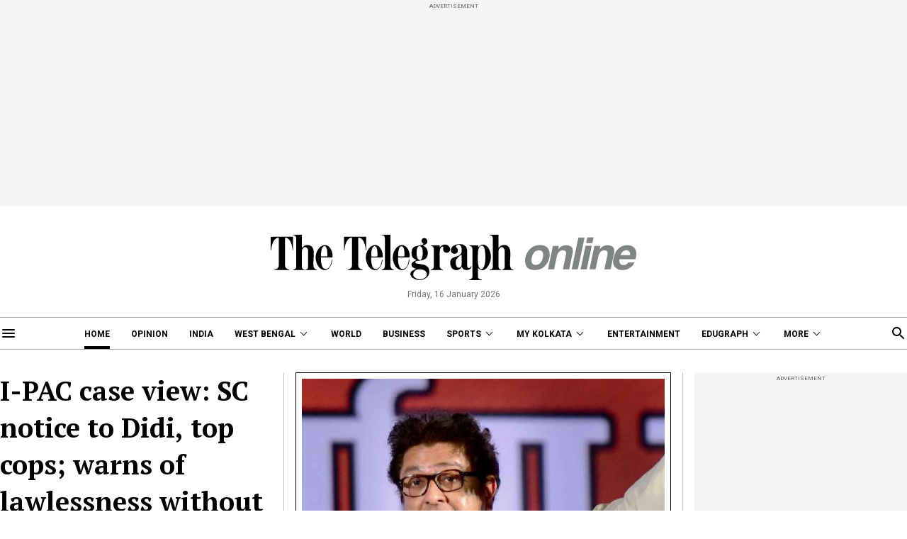

--- FILE ---
content_type: text/html; charset=utf-8
request_url: https://www.telegraphindia.com/
body_size: 33141
content:
<!DOCTYPE html>
<html lang="en">
<head>
    
            <script>
    (function (w, d, s, l, i) {
        w[l] = w[l] || [];
        w[l].push({
            'gtm.start':
                new Date().getTime(), event: 'gtm.js'
        });
        var f = d.getElementsByTagName(s)[0],
            j = d.createElement(s), dl = l != 'dataLayer' ? '&l=' + l : '';
        j.async = true;
        j.src =
            'https://www.googletagmanager.com/gtm.js?id=' + i + dl;
        f.parentNode.insertBefore(j, f);
    })(window, document, 'script', 'dataLayer', 'GTM-T9HRQZR');

    
    var THIS_PAGE_NAME = 'homepage';
</script>

    <script>
        var IS_BOT = 0;
        function botCheck(){
            var botPattern = "(googlebot\/|Googlebot-Mobile|Googlebot-News|Googlebot-Image|Google favicon|Mediapartners-Google|bingbot|slurp|java|wget|curl|Commons-HttpClient|Python-urllib|libwww|httpunit|nutch|phpcrawl|msnbot|jyxobot|FAST-WebCrawler|FAST Enterprise Crawler|biglotron|teoma|convera|seekbot|gigablast|exabot|ngbot|ia_archiver|GingerCrawler|webmon |httrack|webcrawler|grub.org|UsineNouvelleCrawler|antibot|netresearchserver|speedy|fluffy|bibnum.bnf|findlink|msrbot|panscient|yacybot|AISearchBot|IOI|ips-agent|tagoobot|MJ12bot|dotbot|woriobot|yanga|buzzbot|mlbot|yandexbot|purebot|Linguee Bot|Voyager|CyberPatrol|voilabot|baiduspider|citeseerxbot|spbot|twengabot|postrank|turnitinbot|scribdbot|page2rss|sitebot|linkdex|Adidxbot|blekkobot|ezooms|dotbot|Mail.RU_Bot|discobot|heritrix|findthatfile|europarchive.org|NerdByNature.Bot|sistrix crawler|ahrefsbot|Aboundex|domaincrawler|wbsearchbot|summify|ccbot|edisterbot|seznambot|ec2linkfinder|gslfbot|aihitbot|intelium_bot|facebookexternalhit|yeti|RetrevoPageAnalyzer|lb-spider|sogou|lssbot|careerbot|wotbox|wocbot|ichiro|DuckDuckBot|lssrocketcrawler|drupact|webcompanycrawler|acoonbot|openindexspider|gnam gnam spider|web-archive-net.com.bot|backlinkcrawler|coccoc|integromedb|content crawler spider|toplistbot|seokicks-robot|it2media-domain-crawler|ip-web-crawler.com|siteexplorer.info|elisabot|proximic|changedetection|blexbot|arabot|WeSEE:Search|niki-bot|CrystalSemanticsBot|rogerbot|360Spider|psbot|InterfaxScanBot|Lipperhey SEO Service|CC Metadata Scaper|g00g1e.net|GrapeshotCrawler|urlappendbot|brainobot|fr-crawler|binlar|SimpleCrawler|Livelapbot|Twitterbot|cXensebot|smtbot|bnf.fr_bot|A6-Indexer|ADmantX|Facebot|Twitterbot|OrangeBot|memorybot|AdvBot|MegaIndex|SemanticScholarBot|ltx71|nerdybot|xovibot|BUbiNG|Qwantify|archive.org_bot|Applebot|TweetmemeBot|crawler4j|findxbot|SemrushBot|yoozBot|lipperhey|y!j-asr|Domain Re-Animator Bot|AddThis)";

            var re = new RegExp(botPattern, 'i');
            var userAgent = navigator.userAgent;
            if (re.test(userAgent)) {
                IS_BOT = 1;
            }
        }

        botCheck();
        
        let status = '';
        let coc = '';
        let cities = '';
        let currentCity = 'MH';
        let match = document.cookie.match(new RegExp('(^| )home_interstitial=([^;]+)'));

        let id = '';
        let capped_at = '';

        let startDate = '';
        let endDate = '';
        let currentDate = '';

        if(status && IS_BOT == 0) {
            if ((currentDate >= startDate) && (currentDate <= endDate)) {
                if (!match) {
                    /*let botPattern = "(bot|googlebot|crawler|spider|robot|crawling|Googlebot)";
                    let re = new RegExp(botPattern, 'i');
                    let userAgent = navigator.userAgent;
                    if (re.test(userAgent)) {
                        createCookieHI('home_interstitial', id, capped_at);
                    }else {*/
                        if (coc !== '0' && coc) {
                            if (cities.includes(currentCity)) {
                                createCookieHI('home_interstitial', id, capped_at);
                                window.location = '/defaultinterstitial';
                            }
                        } else {
                            createCookieHI('home_interstitial', id, capped_at);
                            window.location = '/defaultinterstitial';
                        }
                    /*}*/
                }
            }
        }

        function createCookieHI(name, value, seconds) {
            let expires = '';
            if (seconds) {
                let date = new Date();
                date.setTime(date.getTime()+(seconds*1000));
                expires = "; expires="+date.toGMTString();
            } else {
                expires = "";
            }
            document.cookie = name+"="+value+expires+"; path=/";
        }
    </script>

<meta charset="utf-8">
<meta http-equiv="X-UA-Compatible" content="IE=edge">
<meta name="viewport" content="width=device-width, initial-scale=1.0">

<title>Telegraph India | Latest News, Top Stories, Opinion, News Analysis and Comments</title>
<meta name="description" content="Read Latest News on Politics, Business, Sports, Bollywood, Technology, and Science on The Telegraph India. Stay with us! "/>
<meta name="keywords" content="English Newspaper, News in English, Telegraph India" />

<meta property="og:url" content="https://www.telegraphindia.com/" />
<meta property="og:title" content="Telegraph India | Latest News, Top Stories, Opinion, News Analysis and Comments" />
<meta property="og:type" content="website"/>
<meta property="og:description" content="Read Latest News on Politics, Business, Sports, Bollywood, Technology, and Science on The Telegraph India. Stay with us! " />
<meta property="og:image" content="https://www.telegraphindia.com/images/tt-og-v-1.png"/>
<meta property="fb:app_id" content="534248160342700">

<meta name="twitter:image" content="https://www.telegraphindia.com/images/tt-og-v-1.png" />
<meta name="twitter:card" content="summary_large_image"/>
<meta name="twitter:url" content="https://www.telegraphindia.com/"/>
<meta name="twitter:site" content="@ttindia"/>
<meta name="twitter:creator" content="@ttindia"/>
<meta name="twitter:title" content="Telegraph India | Latest News, Top Stories, Opinion, News Analysis and Comments"/>
<meta name="twitter:description" content="Read Latest News on Politics, Business, Sports, Bollywood, Technology, and Science on The Telegraph India. Stay with us! "/>


<meta name="robots" content="index, follow">

<meta name="google-site-verification" content="fKpCKm4JyeZ6rB3vWUu8mnf8G2s7YBrdizSWDEvPxGA"/>
<meta name="referrer" content="origin">
<meta name="msvalidate.01" content="16C1B4A8FD9A29E3D5AFC3EF251C77A8"/>


    <meta http-equiv="refresh" content="3600">


<link rel="icon" href="/images/favicon.png">


<link rel="manifest" href="/manifest.json">


<link rel="canonical" href="https://www.telegraphindia.com/"/>


<link rel="preconnect" href="https://fonts.googleapis.com"></link>
<link rel="dns-prefetch" href="https://fonts.googleapis.com"></link>
<link href="//fonts.googleapis.com" rel="preconnect"></link>
<link href="//fonts.googleapis.com" rel="dns-prefetch"></link>

<link href="//www.googletagmanager.com" rel="preconnect"></link>
<link href="//www.googletagmanager.com" rel="dns-prefetch"></link>

<link href="//www.googletagservices.com" rel="preconnect"></link>
<link href="//www.googletagservices.com" rel="dns-prefetch"></link>

<link href="//securepubads.g.doubleclick.net" rel="preconnect"></link>
<link href="//securepubads.g.doubleclick.net" rel="dns-prefetch"></link>

<link rel="preconnect" href="https://cdn4-hbs.affinitymatrix.com" />
<link rel="dns-prefetch" href="https://cdn4-hbs.affinitymatrix.com" />


<link rel="preload" as="image" href="/revamp-assets/desktop/images/logo.svg"></link>
<link rel="preload" as="image" href="/revamp-assets/desktop/images/bplaceholderimg.jpg"></link>


<link href="https://fonts.googleapis.com/css2?family=PT+Serif:wght@400;700&family=Roboto:wght@400;700&display=swap" rel="preload"></link>
<link href="https://fonts.googleapis.com/css2?family=PT+Serif:wght@400;700&family=Roboto:wght@400;700&display=swap" rel="stylesheet" media="print" onload="this.onload=null;this.media='all'"></link>


<link rel="stylesheet" href="/revamp-assets/desktop/css/header-footer-new.css?v=0.04">



<!-- Hints -->
	<script type="application/ld+json">
		[
	        			{
								"@type": "SiteNavigationElement",
				"position": 1,
				"name": "Home",
				"url": "https:\/\/www.telegraphindia.com"				},
						{
								"@type": "SiteNavigationElement",
				"position": 2,
				"name": "Opinion",
				"url": "https:\/\/www.telegraphindia.com\/opinion"				},
						{
								"@type": "SiteNavigationElement",
				"position": 3,
				"name": "India",
				"url": "https:\/\/www.telegraphindia.com\/india"				},
						{
								"@type": "SiteNavigationElement",
				"position": 4,
				"name": "West Bengal",
				"url": "https:\/\/www.telegraphindia.com\/west-bengal"				},
						{
								"@type": "SiteNavigationElement",
				"position": 5,
				"name": "World",
				"url": "https:\/\/www.telegraphindia.com\/world"				},
						{
								"@type": "SiteNavigationElement",
				"position": 6,
				"name": "Business",
				"url": "https:\/\/www.telegraphindia.com\/business"				},
						{
								"@type": "SiteNavigationElement",
				"position": 7,
				"name": "Sports",
				"url": "https:\/\/www.telegraphindia.com\/sports"				},
						{
								"@type": "SiteNavigationElement",
				"position": 8,
				"name": "My Kolkata",
				"url": "https:\/\/www.telegraphindia.com\/my-kolkata"				},
						{
								"@type": "SiteNavigationElement",
				"position": 9,
				"name": "Entertainment",
				"url": "https:\/\/www.telegraphindia.com\/entertainment"				},
						{
								"@type": "SiteNavigationElement",
				"position": 10,
				"name": "Edugraph",
				"url": "https:\/\/www.telegraphindia.com\/edugraph"				},
						{
								"@type": "SiteNavigationElement",
				"position": 11,
				"name": "States",
				"url": "https:\/\/www.telegraphindia.com\/states"				},
						{
								"@type": "SiteNavigationElement",
				"position": 12,
				"name": "Science \u0026 Tech",
				"url": "https:\/\/www.telegraphindia.com\/science-tech"				},
						{
								"@type": "SiteNavigationElement",
				"position": 13,
				"name": "Health",
				"url": "https:\/\/www.telegraphindia.com\/health"				},
						{
								"@type": "SiteNavigationElement",
				"position": 14,
				"name": "Culture",
				"url": "https:\/\/www.telegraphindia.com\/culture"				},
						{
								"@type": "SiteNavigationElement",
				"position": 15,
				"name": "Gallery",
				"url": "https:\/\/www.telegraphindia.com\/gallery"				},
						{
								"@type": "SiteNavigationElement",
				"position": 16,
				"name": "Life",
				"url": "https:\/\/www.telegraphindia.com\/life"				}
					] 
    </script>



<script type="application/ld+json">
	{
		
	    "@context": "http://schema.org",
	    "@type": "Organization",
	    "url": "https://www.telegraphindia.com/",
	    "name": "Telegraph India",
	    "sameAs": ["https://www.facebook.com/thetelegraphindia", "https://twitter.com/ttindia"]
	}
</script>






<!-- Begin Comscore Tag -->
<script>
    let cs_fpit_data = '*null';
    let cs_fpid = '*null';
    
    var _comscore = _comscore || [];
    _comscore.push({
        c1: "2", c2: "17824659",
        cs_fpid: cs_fpid, cs_fpit: cs_fpit_data, cs_fpdm: "*null", cs_fpdt: "*null",
        options: {
            enableFirstPartyCookie: true,
            bypassUserConsentRequirementFor1PCookie: true
        }
    });
    (function() {
        var s = document.createElement("script"), el = document.getElementsByTagName("script")[0]; s.async = true;
        s.src = "https://sb.scorecardresearch.com/cs/17824659/beacon.js";
        el.parentNode.insertBefore(s, el);
    })();
</script>
<!-- End Comscore Tag -->


<link rel="apple-touch-icon" href="/images/apple-touch-icon.png">    
    
    <script type="text/javascript">
var notifyId,PWT={},googletag=googletag||{};googletag.cmd=googletag.cmd||[],PWT.jsLoaded=function(){!function(){var t=document.createElement("script"),e="https:"==document.location.protocol;t.src=(e?"https:":"http:")+"//www.googletagservices.com/tag/js/gpt.js";var o=document.getElementsByTagName("script")[0];o.parentNode.insertBefore(t,o)}()},function(){var t=window.location.href,e="";if(t.indexOf("pwtv=")>0){var o=/pwtv=(.*?)(&|$)/g.exec(t);o.length>=2&&o[1].length>0&&(e="/"+o[1])}var a=document.createElement("script");a.async=!0,a.type="text/javascript",a.src="//ads.pubmatic.com/AdServer/js/pwt/159328/2813"+e+"/pwt.js";var c=document.getElementsByTagName("script")[0];c.parentNode.insertBefore(a,c)}();
</script>
<script>
window.googletag = window.googletag || {cmd: []};
googletag.cmd.push(function() {
googletag.defineSlot('/1088475/TT_Desk_HP_Header_728x90', [[970, 250], [970, 90], [728, 90],[300, 250]], 'div-gpt-ad-1525337961480-0').addService(googletag.pubads());
googletag.defineSlot('/1088475/TT_Desk_HP_RHS_1_300x250', [[250, 250], [300, 250], [200, 200]], 'div-gpt-ad-1691140764872-0').addService(googletag.pubads());
googletag.defineSlot('/1088475/TT_Desk_HP_Middle_1_728x90', [[970, 250], [970, 90], [728, 90],[300, 250]], 'div-gpt-ad-1525337961480-1').addService(googletag.pubads());
googletag.defineSlot('/1088475/TT_Desk_HP_Middle_2_728x90', [[970, 250], [970, 90], [728, 90]], 'div-gpt-ad-1525337961480-2').addService(googletag.pubads()); 
googletag.defineSlot('/1088475/TT_HM_1x1', [[1, 1], [1000, 500]], 'div-gpt-ad-1525337961480-6').addService(googletag.pubads());
googletag.defineOutOfPageSlot('/1088475/TT_HM_Slider_1x1', 'div-gpt-ad-1525337961480-7').addService(googletag.pubads());
googletag.defineSlot('/1088475/TT_HM_1x1_3', [[1, 1], [1000, 500]], 'div-gpt-ad-1695707835784-0').addService(googletag.pubads());
googletag.defineSlot('/1088475/TT_Desk_HP_Middle_3_728x90', [[970, 250], [728, 90], [300, 250], [970, 90]], 'div-gpt-ad-1727154491746-0').addService(googletag.pubads());


        
                            
        
                            
        
            googletag.pubads().set("page_url", "https://www.telegraphindia.com/");

            
                                    googletag.pubads().setTargeting("Homepage", "Homepage");
                
            
                
                                                googletag.pubads().setTargeting("url", "https://www.telegraphindia.com/");
                                            
            
        
                    googletag.pubads().set("page_url", "https://www.telegraphindia.com/");
googletag.enableServices();
  });
</script>
        
    
            <script type="text/javascript">
window._taboola = window._taboola || [];
_taboola.push({homepage:'auto'});
!function (e, f, u, i) {
if (!document.getElementById(i)){
e.async = 1;
e.src = u;
e.id = i;
f.parentNode.insertBefore(e, f);
}
}(document.createElement('script'),
document.getElementsByTagName('script')[0],
'//cdn.taboola.com/libtrc/telegraphindiacom/loader.js',
'tb_loader_script');
if(window.performance && typeof window.performance.mark == 'function')
{window.performance.mark('tbl_ic');}
</script>
    
    

    
        <link rel="stylesheet" href="revamp-assets/desktop/css/home.css?v=0.13">

    
    <!-- Start : Common head code -->

<!-- Start : iZooto Setup -->
<script> window._izq = window._izq || []; window._izq.push(["init" ]); </script>
<script src="https://cdn.izooto.com/scripts/8bc70b64e2c82026a458dde2e632df4b57f8abaa.js"></script>
<!-- End : iZooto Setup -->

<!-- Google common tag across the site (gtag.js) -->
<script async src="https://www.googletagmanager.com/gtag/js?id=G-H2BD8F4GE7"></script>
<script>
	window.dataLayer = window.dataLayer || [];
	function gtag(){dataLayer.push(arguments);}
	gtag('js', new Date());

	gtag('config', 'G-H2BD8F4GE7', {
		send_page_view: false
	});
</script>
<!-- Google common tag across the site (gtag.js) for pageload event with properties -->
<script async src="https://www.googletagmanager.com/gtag/js?id=G-2NG8N4W9XV"></script> 
<script> 
window.dataLayer = window.dataLayer || []; function gtag(){dataLayer.push(arguments);} gtag('js', new Date()); gtag('config', 'G-2NG8N4W9XV',{
send_page_view: false}); 
</script>

<!-- End : Common head code -->


<script>(window.BOOMR_mq=window.BOOMR_mq||[]).push(["addVar",{"rua.upush":"true","rua.cpush":"false","rua.upre":"true","rua.cpre":"true","rua.uprl":"false","rua.cprl":"false","rua.cprf":"false","rua.trans":"SJ-297a2641-462e-42cb-a667-413a0b506a67","rua.cook":"true","rua.ims":"false","rua.ufprl":"false","rua.cfprl":"true","rua.isuxp":"false","rua.texp":"norulematch","rua.ceh":"false","rua.ueh":"false","rua.ieh.st":"0"}]);</script>
                              <script>!function(e){var n="https://s.go-mpulse.net/boomerang/";if("False"=="True")e.BOOMR_config=e.BOOMR_config||{},e.BOOMR_config.PageParams=e.BOOMR_config.PageParams||{},e.BOOMR_config.PageParams.pci=!0,n="https://s2.go-mpulse.net/boomerang/";if(window.BOOMR_API_key="J93JJ-ZX484-95ECG-QQ8WH-FFG7V",function(){function e(){if(!o){var e=document.createElement("script");e.id="boomr-scr-as",e.src=window.BOOMR.url,e.async=!0,i.parentNode.appendChild(e),o=!0}}function t(e){o=!0;var n,t,a,r,d=document,O=window;if(window.BOOMR.snippetMethod=e?"if":"i",t=function(e,n){var t=d.createElement("script");t.id=n||"boomr-if-as",t.src=window.BOOMR.url,BOOMR_lstart=(new Date).getTime(),e=e||d.body,e.appendChild(t)},!window.addEventListener&&window.attachEvent&&navigator.userAgent.match(/MSIE [67]\./))return window.BOOMR.snippetMethod="s",void t(i.parentNode,"boomr-async");a=document.createElement("IFRAME"),a.src="about:blank",a.title="",a.role="presentation",a.loading="eager",r=(a.frameElement||a).style,r.width=0,r.height=0,r.border=0,r.display="none",i.parentNode.appendChild(a);try{O=a.contentWindow,d=O.document.open()}catch(_){n=document.domain,a.src="javascript:var d=document.open();d.domain='"+n+"';void(0);",O=a.contentWindow,d=O.document.open()}if(n)d._boomrl=function(){this.domain=n,t()},d.write("<bo"+"dy onload='document._boomrl();'>");else if(O._boomrl=function(){t()},O.addEventListener)O.addEventListener("load",O._boomrl,!1);else if(O.attachEvent)O.attachEvent("onload",O._boomrl);d.close()}function a(e){window.BOOMR_onload=e&&e.timeStamp||(new Date).getTime()}if(!window.BOOMR||!window.BOOMR.version&&!window.BOOMR.snippetExecuted){window.BOOMR=window.BOOMR||{},window.BOOMR.snippetStart=(new Date).getTime(),window.BOOMR.snippetExecuted=!0,window.BOOMR.snippetVersion=12,window.BOOMR.url=n+"J93JJ-ZX484-95ECG-QQ8WH-FFG7V";var i=document.currentScript||document.getElementsByTagName("script")[0],o=!1,r=document.createElement("link");if(r.relList&&"function"==typeof r.relList.supports&&r.relList.supports("preload")&&"as"in r)window.BOOMR.snippetMethod="p",r.href=window.BOOMR.url,r.rel="preload",r.as="script",r.addEventListener("load",e),r.addEventListener("error",function(){t(!0)}),setTimeout(function(){if(!o)t(!0)},3e3),BOOMR_lstart=(new Date).getTime(),i.parentNode.appendChild(r);else t(!1);if(window.addEventListener)window.addEventListener("load",a,!1);else if(window.attachEvent)window.attachEvent("onload",a)}}(),"".length>0)if(e&&"performance"in e&&e.performance&&"function"==typeof e.performance.setResourceTimingBufferSize)e.performance.setResourceTimingBufferSize();!function(){if(BOOMR=e.BOOMR||{},BOOMR.plugins=BOOMR.plugins||{},!BOOMR.plugins.AK){var n="true"=="true"?1:0,t="cookiepresent",a="cj23vdaxgircu2ljul3q-f-e1a444572-clientnsv4-s.akamaihd.net",i="false"=="true"?2:1,o={"ak.v":"39","ak.cp":"652344","ak.ai":parseInt("424772",10),"ak.ol":"0","ak.cr":9,"ak.ipv":4,"ak.proto":"h2","ak.rid":"9f34d0e7","ak.r":47394,"ak.a2":n,"ak.m":"j","ak.n":"essl","ak.bpcip":"18.117.186.0","ak.cport":40408,"ak.gh":"23.33.84.203","ak.quicv":"","ak.tlsv":"tls1.3","ak.0rtt":"","ak.0rtt.ed":"","ak.csrc":"-","ak.acc":"","ak.t":"1768530679","ak.ak":"hOBiQwZUYzCg5VSAfCLimQ==+nywzdv95aHW5LmkYw9X9XeJz0zGvNQ3WGUPM8lLQ8UXjcL/b7hZo8ETPvT7kF5rmfZ7KDNYuAzWpudcFVlVhBCPvsJdCSBBXTpBnNiHpK5Nx/Z336J7RvJ3VQeIHVt4LRhvrSMVLfactC8c+J+VqRZSDOLALpjAMHAvHH5FhGhOjbbMI85cihQrfx+9i1H+lDWk80X49tJ3CbAdR2+2t2jJJqraG5Zy0zZ8vjFWt71HnfjlsQ18NSz8Tb9TzKb5wUW/KEhMdg/clh7VdTXLkfa+B3tVXeurABGQoWC6w9xDOH8eaUQEOC30dZ31ikXx+FKPnBlmN1yK/LBTlrVbqnlWCuwMP16cBnYKT5dQazQERvi9KDih2vTv46NKCd0IaXLU8m2VlgtA+P0SSe1cNauIAhFBtxbrOSslbLCtHDo=","ak.pv":"259","ak.dpoabenc":"","ak.tf":i};if(""!==t)o["ak.ruds"]=t;var r={i:!1,av:function(n){var t="http.initiator";if(n&&(!n[t]||"spa_hard"===n[t]))o["ak.feo"]=void 0!==e.aFeoApplied?1:0,BOOMR.addVar(o)},rv:function(){var e=["ak.bpcip","ak.cport","ak.cr","ak.csrc","ak.gh","ak.ipv","ak.m","ak.n","ak.ol","ak.proto","ak.quicv","ak.tlsv","ak.0rtt","ak.0rtt.ed","ak.r","ak.acc","ak.t","ak.tf"];BOOMR.removeVar(e)}};BOOMR.plugins.AK={akVars:o,akDNSPreFetchDomain:a,init:function(){if(!r.i){var e=BOOMR.subscribe;e("before_beacon",r.av,null,null),e("onbeacon",r.rv,null,null),r.i=!0}return this},is_complete:function(){return!0}}}}()}(window);</script></head>
    <body>
                    <noscript>
                <iframe src="https://www.googletagmanager.com/ns.html?id=GTM-T9HRQZR" height="0" width="0" style="display:none;visibility:hidden"></iframe>
            </noscript>
        
        
        <div class="exhamburgerouter">
   <div class="exhamburger">
      <div class="hbclosebox">
         <a href="javascript:void(0);" class="hbclosebtn">
            <svg xmlns="http://www.w3.org/2000/svg" width="12" height="12" viewBox="0 0 12 12">
               <path id="close_FILL0_wght400_GRAD0_opsz24" d="M6.2,17,5,15.8,9.8,11,5,6.2,6.2,5,11,9.8,15.8,5,17,6.2,12.2,11,17,15.8,15.8,17,11,12.2Z" transform="translate(-5 -5)" fill="#fff"/>
            </svg>
         </a>
      </div>
               <ul class="hpnav">
                                                                  <li><a data-widget="home-sidebar" data-ga="homePage:hamburger:menu" target="_self" href="/">Home</a></li>
                                                                                                   <li><a data-widget="home-sidebar" data-ga="homePage:hamburger:menu" target="_blank" href="https://epaper.telegraphindia.com">e-Paper</a></li>
                                                                                                   <li><a data-widget="home-sidebar" data-ga="homePage:hamburger:menu" target="_self" href="/opinion">Opinion</a></li>
                                                                                                   <li><a data-widget="home-sidebar" data-ga="homePage:hamburger:menu" target="_self" href="/india">India</a></li>
                                                                                                   <li>
                        <a data-widget="home-sidebar" href="/west-bengal" data-ga="homePage:hamburger:menu">West Bengal</a>
                           <div class="bharrowbox"><span></span></div>
                           <div class="hbsubnav">
                                                               <a data-widget="home-sidebar" data-ga="homePage:hamburger:menu" href="/west-bengal/kolkata" target="_self" title="Kolkata"> Kolkata </a>
                                                         </div>
                     </li>
                                                                                                   <li><a data-widget="home-sidebar" data-ga="homePage:hamburger:menu" target="_self" href="/video">Video</a></li>
                                                                                                   <li>
                        <a data-widget="home-sidebar" href="/my-kolkata" data-ga="homePage:hamburger:menu">My Kolkata</a>
                           <div class="bharrowbox"><span></span></div>
                           <div class="hbsubnav">
                                                               <a data-widget="home-sidebar" data-ga="homePage:hamburger:menu" href="/my-kolkata/news" target="_self" title="News"> News </a>
                                                               <a data-widget="home-sidebar" data-ga="homePage:hamburger:menu" href="/my-kolkata/places" target="_self" title="Places"> Places </a>
                                                               <a data-widget="home-sidebar" data-ga="homePage:hamburger:menu" href="/my-kolkata/people" target="_self" title="People"> People </a>
                                                               <a data-widget="home-sidebar" data-ga="homePage:hamburger:menu" href="/my-kolkata/lifestyle" target="_self" title="Lifestyle"> Lifestyle </a>
                                                               <a data-widget="home-sidebar" data-ga="homePage:hamburger:menu" href="/my-kolkata/events" target="_self" title="Events"> Happenings </a>
                                                               <a data-widget="home-sidebar" data-ga="homePage:hamburger:menu" href="/my-kolkata/food" target="_self" title="Food"> Food </a>
                                                               <a data-widget="home-sidebar" data-ga="homePage:hamburger:menu" href="/my-kolkata/durga-puja-special" target="_self" title="Puja"> Puja </a>
                                                               <a data-widget="home-sidebar" data-ga="homePage:hamburger:menu" href="/my-kolkata/try-this" target="_self" title="Try This"> Try This </a>
                                                               <a data-widget="home-sidebar" data-ga="homePage:hamburger:menu" href="/my-kolkata/durga-puja-special" target="_self" title="Durga Puja 2025"> Durga Puja 2025 </a>
                                                         </div>
                     </li>
                                                                                                   <li>
                        <a data-widget="home-sidebar" href="/edugraph" data-ga="homePage:hamburger:menu">Edugraph</a>
                           <div class="bharrowbox"><span></span></div>
                           <div class="hbsubnav">
                                                               <a data-widget="home-sidebar" data-ga="homePage:hamburger:menu" href="/edugraph/news" target="_self" title="News"> News </a>
                                                               <a data-widget="home-sidebar" data-ga="homePage:hamburger:menu" href="/edugraph/career" target="_self" title="Career"> Career </a>
                                                               <a data-widget="home-sidebar" data-ga="homePage:hamburger:menu" href="/edugraph/campus" target="_self" title="Campus"> Campus </a>
                                                               <a data-widget="home-sidebar" data-ga="homePage:hamburger:menu" href="/edugraph/events/18-under-18-awards" target="_self" title="18 Under 18"> 18 Under 18 </a>
                                                               <a data-widget="home-sidebar" data-ga="homePage:hamburger:menu" href="/edugraph/colleges" target="_self" title="Colleges"> Colleges </a>
                                                               <a data-widget="home-sidebar" data-ga="homePage:hamburger:menu" href="/edugraph/events/summer-workshops" target="_self" title="Workshops"> Workshops </a>
                                                               <a data-widget="home-sidebar" data-ga="homePage:hamburger:menu" href="/edugraph/events/brightminds" target="_self" title="Brightminds"> Brightminds </a>
                                                         </div>
                     </li>
                                                                                                   <li>
                        <a data-widget="home-sidebar" href="/states" data-ga="homePage:hamburger:menu">States</a>
                           <div class="bharrowbox"><span></span></div>
                           <div class="hbsubnav">
                                                               <a data-widget="home-sidebar" data-ga="homePage:hamburger:menu" href="/north-east" target="_self" title="North East"> North East </a>
                                                               <a data-widget="home-sidebar" data-ga="homePage:hamburger:menu" href="/jharkhand" target="_self" title="Jharkhand"> Jharkhand </a>
                                                         </div>
                     </li>
                                                                                                   <li><a data-widget="home-sidebar" data-ga="homePage:hamburger:menu" target="_self" href="/world">World</a></li>
                                                                                                   <li><a data-widget="home-sidebar" data-ga="homePage:hamburger:menu" target="_self" href="/business">Business</a></li>
                                                                                                   <li><a data-widget="home-sidebar" data-ga="homePage:hamburger:menu" target="_self" href="/science-tech">Science &amp; Tech</a></li>
                                                                                                   <li><a data-widget="home-sidebar" data-ga="homePage:hamburger:menu" target="_self" href="/health">Health</a></li>
                                                                                                   <li>
                        <a data-widget="home-sidebar" href="/sports" data-ga="homePage:hamburger:menu">Sports</a>
                           <div class="bharrowbox"><span></span></div>
                           <div class="hbsubnav">
                                                               <a data-widget="home-sidebar" data-ga="homePage:hamburger:menu" href="/sports/cricket" target="_self" title="Cricket"> Cricket </a>
                                                               <a data-widget="home-sidebar" data-ga="homePage:hamburger:menu" href="/sports/football" target="_self" title="Football"> Football </a>
                                                               <a data-widget="home-sidebar" data-ga="homePage:hamburger:menu" href="/sports/horse-racing" target="_self" title="Horse Racing"> Horse Racing </a>
                                                         </div>
                     </li>
                                                                                                   <li><a data-widget="home-sidebar" data-ga="homePage:hamburger:menu" target="_self" href="/entertainment">Entertainment</a></li>
                                                                                                   <li>
                        <a data-widget="home-sidebar" href="/culture" data-ga="homePage:hamburger:menu">Culture</a>
                           <div class="bharrowbox"><span></span></div>
                           <div class="hbsubnav">
                                                               <a data-widget="home-sidebar" data-ga="homePage:hamburger:menu" href="/culture/bob-dylan-at-80" target="_self" title="Bob Dylan@80"> Bob Dylan@80 </a>
                                                               <a data-widget="home-sidebar" data-ga="homePage:hamburger:menu" href="/culture/heritage" target="_self" title="Heritage"> Heritage </a>
                                                               <a data-widget="home-sidebar" data-ga="homePage:hamburger:menu" href="/culture/travel" target="_self" title="Travel"> Travel </a>
                                                               <a data-widget="home-sidebar" data-ga="homePage:hamburger:menu" href="/culture/style" target="_self" title="Style"> Style </a>
                                                               <a data-widget="home-sidebar" data-ga="homePage:hamburger:menu" href="/culture/people" target="_self" title="People"> People </a>
                                                               <a data-widget="home-sidebar" data-ga="homePage:hamburger:menu" href="/culture/books" target="_self" title="Books"> Books </a>
                                                               <a data-widget="home-sidebar" data-ga="homePage:hamburger:menu" href="/culture/food" target="_self" title="Food"> Food </a>
                                                               <a data-widget="home-sidebar" data-ga="homePage:hamburger:menu" href="/culture/arts" target="_self" title="Arts"> Arts </a>
                                                               <a data-widget="home-sidebar" data-ga="homePage:hamburger:menu" href="/culture/music" target="_self" title="Music"> Music </a>
                                                         </div>
                     </li>
                                                                                                   <li><a data-widget="home-sidebar" data-ga="homePage:hamburger:menu" target="_self" href="/gallery">Gallery</a></li>
                                                      </ul>
            <a href="/my-kolkata" data-widget="home-mk-logo" class="wslink">MY KOLKATA</a>
      <a href="/edugraph" data-widget="home-edugraph-logo" class="wslink">EDUGRAPH</a>
   </div>
</div>

        
        <div class="container">
         <div class="adbox ad250">
            <div class="topsticky">
               <span>ADVERTISEMENT</span>
               <div><!-- /1088475/TT_HM_Header_728x90 -->
 <div id='div-gpt-ad-1525337961480-0'>
<script>
googletag.cmd.push(function() { googletag.display('div-gpt-ad-1525337961480-0'); });
</script>
</div></div>
            </div>
         </div>
      </div>
   <header>
   <a href="/" class="ttlogobox" data-ga="homePage:brandLogo">
      <img src="/revamp-assets/desktop/images/logo.svg" alt="home-logo">
   </a>
   <span class="datentime">Friday, 16 January 2026</span>
</header>
        
        <style type="text/css">
    .searchbox{width:262px}
    div.gsc-control-cse {
        border-color: transparent !important;
        background-color: transparent !important;
    }
</style>
<nav class="mt-16 navonline">
    <div class="container prelative">
        <div class="hbnsearchbox">
            <a href="javascript:void(0);" class="hbnsbox" id="hbbtn"><img src="/revamp-assets/desktop/images/humburger.svg" alt=""></a>
        </div>

        <ul class="navinner">
            
                                <ul class="navinner">
                                                                                                                                    <li class=" act">
                                    <a class="ga-track-topnav" data-ga="homePage:topNav:menu" target="_self" href="/">Home</a>
                                </li>
                                                                                                                                                                                       <li class=" ">
                                    <a class="ga-track-topnav" data-ga="homePage:topNav:menu" target="_self" href="/opinion">Opinion</a>
                                </li>
                                                                                                                                                                                       <li class="dreso559 ">
                                    <a class="ga-track-topnav" data-ga="homePage:topNav:menu" target="_self" href="/india">India</a>
                                </li>
                                                                                                                                                                                       <li class="dreso559 dlink ">
                                    <a class="ga-track-topnav" data-ga="homePage:topNav:menu" href="/west-bengal">West Bengal</a>
                                    <div class="ddnav">
                                                                                    <a class="ga-track-topnav" data-ga="homePage:topNav:menu" href="/west-bengal/kolkata" target="_self" title=""> Kolkata </a>
                                                                            </div>
                                </li>
                                                                                                                                                                                       <li class="dreso767 ">
                                    <a class="ga-track-topnav" data-ga="homePage:topNav:menu" target="_self" href="/world">World</a>
                                </li>
                                                                                                                                                                                       <li class="dreso799 ">
                                    <a class="ga-track-topnav" data-ga="homePage:topNav:menu" target="_self" href="/business">Business</a>
                                </li>
                                                                                                                                                                                       <li class="dreso799 dlink ">
                                    <a class="ga-track-topnav" data-ga="homePage:topNav:menu" href="/sports">Sports</a>
                                    <div class="ddnav">
                                                                                    <a class="ga-track-topnav" data-ga="homePage:topNav:menu" href="/sports/cricket" target="_self" title="Cricket"> Cricket </a>
                                                                                    <a class="ga-track-topnav" data-ga="homePage:topNav:menu" href="/sports/football" target="_self" title="Football"> Football </a>
                                                                                    <a class="ga-track-topnav" data-ga="homePage:topNav:menu" href="/sports/horse-racing" target="_self" title="Horse Racing"> Horse Racing </a>
                                                                            </div>
                                </li>
                                                                                                                                                                                       <li class="dreso799 dlink ">
                                    <a class="ga-track-topnav" data-ga="homePage:topNav:menu" href="/my-kolkata">My Kolkata</a>
                                    <div class="ddnav">
                                                                                    <a class="ga-track-topnav" data-ga="homePage:topNav:menu" href="/my-kolkata/places" target="_self" title="Places"> Places </a>
                                                                                    <a class="ga-track-topnav" data-ga="homePage:topNav:menu" href="/my-kolkata/people" target="_self" title="People"> People </a>
                                                                                    <a class="ga-track-topnav" data-ga="homePage:topNav:menu" href="/my-kolkata/lifestyle" target="_self" title="Lifestyle"> Lifestyle </a>
                                                                                    <a class="ga-track-topnav" data-ga="homePage:topNav:menu" href="/my-kolkata/events" target="_self" title="Events"> Happenings </a>
                                                                                    <a class="ga-track-topnav" data-ga="homePage:topNav:menu" href="/my-kolkata/food" target="_self" title="Food"> Food </a>
                                                                                    <a class="ga-track-topnav" data-ga="homePage:topNav:menu" href="/my-kolkata/try-this" target="_self" title="Try This"> Try This </a>
                                                                                    <a class="ga-track-topnav" data-ga="homePage:topNav:menu" href="/my-kolkata/durga-puja-special" target="_self" title="Durga Puja 2025"> Durga Puja 2025 </a>
                                                                            </div>
                                </li>
                                                                                                                                                                                       <li class="dreso799 ">
                                    <a class="ga-track-topnav" data-ga="homePage:topNav:menu" target="_self" href="/entertainment">Entertainment</a>
                                </li>
                                                                                                                                                                                       <li class="dreso1023 dlink ">
                                    <a class="ga-track-topnav" data-ga="homePage:topNav:menu" href="/edugraph">Edugraph</a>
                                    <div class="ddnav">
                                                                                    <a class="ga-track-topnav" data-ga="homePage:topNav:menu" href="/edugraph/news" target="_self" title="News"> News </a>
                                                                                    <a class="ga-track-topnav" data-ga="homePage:topNav:menu" href="/edugraph/career" target="_self" title="Career"> Career </a>
                                                                                    <a class="ga-track-topnav" data-ga="homePage:topNav:menu" href="/edugraph/campus" target="_self" title="Campus"> Campus </a>
                                                                                    <a class="ga-track-topnav" data-ga="homePage:topNav:menu" href="/edugraph/events/18-under-18-awards" target="_self" title="18 Under 18"> 18 Under 18 </a>
                                                                                    <a class="ga-track-topnav" data-ga="homePage:topNav:menu" href="/edugraph/colleges" target="_self" title="Colleges"> Colleges </a>
                                                                                    <a class="ga-track-topnav" data-ga="homePage:topNav:menu" href="/edugraph/events/summer-workshops" target="_self" title="Workshops"> Workshops </a>
                                                                                    <a class="ga-track-topnav" data-ga="homePage:topNav:menu" href="/edugraph/events/brightminds" target="_self" title="Brightminds"> Brightminds </a>
                                                                            </div>
                                </li>
                                                                                       
                    <div class="itemListMore show">
                        <li class="dlink">
                            <a href="javascript:void(0);">More</a>
                            <div class="ddnav">
                                                                                                            
                                        <a class="ga-track-topnav opendreso559" data-ga="homePage:topNav:menu" target="_self" href="/india">India</a>
                                        
                                                                                                                                                
                                        <a class="ga-track-topnav opendreso559" data-ga="homePage:topNav:menu" target="_self" href="/west-bengal">West Bengal</a>
                                        
                                                                                                                                                
                                        <a class="ga-track-topnav opendreso767" data-ga="homePage:topNav:menu" target="_self" href="/world">World</a>
                                        
                                                                                                                                                
                                        <a class="ga-track-topnav opendreso799" data-ga="homePage:topNav:menu" target="_self" href="/business">Business</a>
                                        
                                                                                                                                                
                                        <a class="ga-track-topnav opendreso799" data-ga="homePage:topNav:menu" target="_self" href="/sports">Sports</a>
                                        
                                                                                                                                                
                                        <a class="ga-track-topnav opendreso799" data-ga="homePage:topNav:menu" target="_self" href="/my-kolkata">My Kolkata</a>
                                        
                                                                                                                                                
                                        <a class="ga-track-topnav opendreso799" data-ga="homePage:topNav:menu" target="_self" href="/entertainment">Entertainment</a>
                                        
                                                                                                                                                
                                        <a class="ga-track-topnav opendreso1023" data-ga="homePage:topNav:menu" target="_self" href="/edugraph">Edugraph</a>
                                        
                                                                                                                                                
                                        <a class="ga-track-topnav openDresoAlways" data-ga="homePage:topNav:menu" target="_self" href="/states">States</a>
                                        
                                                                                                                                                
                                        <a class="ga-track-topnav openDresoAlways" data-ga="homePage:topNav:menu" target="_self" href="/life">Life</a>
                                        
                                                                                                </div>
                        </li>
                    </div>
                </ul>
             
        </ul>
        <div class="navsearchbox">  
            <a href="javascript:void(0);" class="hbnsbox" id="searchbtn">              
                <img src="/my-kolkata-assets/desktop/images/searchicon.svg" alt="">
            </a>
            <div class="searchbox">
                
                <div class="gcse-search"></div>
            </div>
        </div>
    </div>
</nav>
                                                                                                                              <section class="atfstorys container sepretor pt-32">
      <div class="leftcontainer">
         <div class="linnerbox">
            <div class="leftbox">
                                 <a data-widget="home-atf-non-image-stry-1" href="india/i-pac-case-view-sc-notice-to-cm-mamata-banerjee-top-cops-warns-of-lawlessness-without-courts-intervention-prnt/cid/2142850" class="leftstorybox">
                                          <h1 class="betellips betvl-5">I-PAC case view: SC notice to Didi, top cops; warns of lawlessness without court’s intervention</h1>
                     <p class="betellips betvl-4">It acknowledged that a central agency couldn’t interfere with a party’s election work but asked whether this could be used as a pretext if the alleged offences and the investigation were genuine</p>
                  </a>
                              <ul class="storylisting">
                                       <li>
                                                <h2 class="betellips betvl-3">
                           <a data-widget="home-atf-non-image-stry-2" href="west-bengal/kolkata/tainter-is-tainted-bengal-waitlist-shows-petitioner-named-in-omr-mismatch-list-prnt/cid/2142851">Tainter is tainted, Bengal waitlist shows; petitioner named in OMR mismatch list</a>
                        </h2>
                     </li>
                                       <li>
                                                <h2 class="betellips betvl-3">
                           <a data-widget="home-atf-non-image-stry-3" href="india/war-ready-unit-joins-1st-public-army-day-march-in-jaipur-prnt/cid/2142852">War-ready unit joins 1st public Army Day march in Jaipur</a>
                        </h2>
                     </li>
                                 </ul>
            </div>
            <div class="leadstory">
                                 <a data-widget="home-atf-non-image-stry-4" href="india/bmc-exit-polls-show-bjp-shinde-alliance-leading-as-thackeray-cousins-fail-to-sway-voters-prnt/cid/2142866" class="lsinnerbox">
                     <figure><img class="lazy" src="/revamp-assets/desktop/images/bplaceholderimg.jpg" data-src="https://assets.telegraphindia.com/telegraph/2026/Jan/1768529657_new-project-5.jpg" alt="Voters show their ink-marked fingers after casting their votes at a polling station during the Brihanmumbai Municipal Corporation elections in Mumbai on Thursday.">
                        
                     </figure>
                     <div class="contentbox">
                        <img src="/revamp-assets/desktop/images/quote_left.svg" class="left-quote" alt="Quote left">
                        <img src="/revamp-assets/desktop/images/quote_right.svg" class="right-quote" alt="Quote right">
                        <h2 class="betellips betvl-5">
                           Voters wiping ink to cast ballots again. Is this what the government calls development?
                        </h2>
                     </div>
                  </a>
                           </div>
         </div>
         <ul class="lblisting mt-24">
                            
                               
               <li id="">
                  <a data-widget="home-atf-non-image-stry-5" href="india/probe-bureaus-illegal-call-to-air-india-crash-pilot-kin-challenged-by-pilots-association-prnt/cid/2142853">
                     <figure><img class="lazy" src="/revamp-assets/desktop/images/mplaceholderimg.jpg" data-src="https://assets.telegraphindia.com/telegraph/2026/Jan/1768527660_new-project-3.jpg" alt="Captain Sumeet Sabharwal"></figure>
                     <h2 class="betellips betvl-5">Probe bureau&#039;s &#039;illegal&#039; call to Air India crash pilot kin challenged by pilots’ association</h2>
                  </a>
               </li>
                            
                               
               <li id="">
                  <a data-widget="home-atf-non-image-stry-6" href="india/ugc-unveils-equity-rules-mandating-anti-discrimination-forums-and-student-undertakings-prnt/cid/2142873">
                     <figure><img class="lazy" src="/revamp-assets/desktop/images/mplaceholderimg.jpg" data-src="https://assets.telegraphindia.com/telegraph/2025/Feb/1739436715_1714370914_ugc-2.jpg" alt="Representational picture"></figure>
                     <h2 class="betellips betvl-5">UGC’s new equity rules mandate multiple anti discrimination forums on campuses</h2>
                  </a>
               </li>
                            
                               
               <li id="">
                  <a data-widget="home-atf-non-image-stry-7" href="india/air-india-a350-suffers-engine-damage-after-cargo-container-mishap-at-delhi-airport-taxiway-prnt/cid/2142867">
                     <figure><img class="lazy" src="/revamp-assets/desktop/images/mplaceholderimg.jpg" data-src="https://assets.telegraphindia.com/telegraph/2026/Jan/1768527921_new-project-2026-01-16t070626-477.jpg" alt="The damaged engine of the Air India A350 aircraft on Thursday. "></figure>
                     <h2 class="betellips betvl-5">Air India A350 grounded after Delhi taxiway container incident damages aircraft engine</h2>
                  </a>
               </li>
                     </ul>
      </div>

      <div class="rightouter">

                     <div class="adbox ad250">
               <div class="stickyad">
                  <span>ADVERTISEMENT</span>
                  <div><!-- /1088475/TT_Desk_HP_RHS_1_300x250 -->
<div id='div-gpt-ad-1691140764872-0' style='min-width: 200px; min-height: 200px;'>
  <script>
    googletag.cmd.push(function() { googletag.display('div-gpt-ad-1691140764872-0'); });
  </script>
</div></div>
               </div>
            </div>
         
                    <div class="taboola-adbox mt-16">
               <div id="taboola-right-stream-thumbnails"></div>
<script type="text/javascript">
  window._taboola = window._taboola || [];
  _taboola.push({
    mode: 'thumbnails-1x2-stream',
    container: 'taboola-right-stream-thumbnails',
    placement: 'Right Stream Thumbnails',
    target_type: 'mix',
    flush: true
  });
</script> 
           </div>
         
         <ul class="rightbox mt-24">
                           <li>
                  <a data-widget="home-atf-non-image-stry-8" href="india/google-gemini-gets-major-upgrade-with-personal-intelligence-across-gmail-and-photos-prnt/cid/2142872">
                    
                     <figure><img class="lazy" src="/revamp-assets/desktop/images/mplaceholderimg.jpg" data-src="https://assets.telegraphindia.com/telegraph/2024/Dec/1733984130_reuters-alphabet-ai-gemini.jpg" alt="Representational picture"></figure>
                     
                     <h2 class="betellips betvl-4">Google Gemini introduces Personal Intelligence upgrade for deeper data integration</h2>
                  </a>
               </li>
                           <li>
                  <a data-widget="home-atf-non-image-stry-9" href="west-bengal/kolkata/after-decades-lowest-highs-chill-to-ease-post-freezing-period-peak-winter-on-break-prnt/cid/2142844">
                    
                     <figure><img class="lazy" src="/revamp-assets/desktop/images/mplaceholderimg.jpg" data-src="https://assets.telegraphindia.com/telegraph/2026/Jan/1768519877_newcelsius-scale.jpg" alt=""></figure>
                     
                     <h2 class="betellips betvl-4">After decade’s lowest highs chill to ease, post freezing period peak winter on break</h2>
                  </a>
               </li>
                     </ul>
         
      </div>
   </section>

    <div class="container pt-48">
        <div class="adbox ad250">
            <div class="stickyad">
                <span>ADVERTISEMENT</span>
                <div><!-- /1088475/TT_HM_Middle_1_728x90 -->
<div id='div-gpt-ad-1525337961480-1'>
<script>
googletag.cmd.push(function() { googletag.display('div-gpt-ad-1525337961480-1'); });
</script>
</div></div>
            </div>
        </div>
    </div>
                                                                                                                                           <style>
/*     Tara CSS */
    .vdoouterbox{padding-bottom:32px}.vodeowidget{display:var(--df);gap:32px}.vodeowidget li{background-color:var(--white);width:300px;min-height:240px;position:relative}.vodeowidget li:last-child{padding-right:0}.vodeowidget li:last-child::after{content:none}.vodeowidget li::after{content:'';right:-16px;width:1px;background-color:#c7c3bc;position:absolute;top:0;height:100%}.vodeowidget li h2{font-size:var(--fs20);line-height:27px;padding:16px 24px 0;font-weight:700}.shortslisting{overflow:hidden}.shortslisting .slick-track{display:var(--df);gap:32px;padding:8px 0;margin-left:12px}.shortslisting li{background-color:var(--white);border-radius:16px;width:302px;box-shadow:0 1px 8px #00000024;padding:16px;min-height:580px;box-sizing:border-box}.shortslisting li h2{font-size:var(--fs20);line-height:var(--lh32);padding-top:16px;font-weight:400}.shortarrowbox{position:absolute;top:60%;width:48px;height:48px;display:flex;justify-content:center;align-items:center;background-color:#dfdad0;z-index:2;cursor:pointer}.shortarrowbox.slick-disabled svg{opacity:.2}.shortarrowbox.shortaleftbox{left:45%}.shortarrowbox.shortaleftbox svg{transform:rotate(180deg)}.shortarrowbox.shortarightbox{right:45%}.title.shorttitle{font-size:24px}.secTTelectionVideo .container.sepretor .outerbox { padding-bottom: 80px; }.shortarrowbox.shortarightbox, .shortarrowbox.shortaleftbox { top: unset; bottom: -6px;}

    /*     Sayed CSS */
    .lightbox{background:rgba(0,0,0,.8);position:fixed !important;top:0 !important;left:0;right:0;bottom:0;z-index:2;display:flex;justify-content:center;align-items:center}.lightbox .lbcontainer{position:var(--prelative);display:var(--df);justify-content:center;align-items:center;height:100%;width:1200px;margin:0 auto}.lightbox .imgbox{position:var(--prelative)}.lightbox .innerbox{background-color:var(--white);border-radius:8px;box-shadow:0 20px 70px rgba(0,0,0,.3019607843);padding:8px;box-sizing:border-box;overflow:hidden;display:flex}.lboxarrow{width:40px;height:40px;border:1px solid #fff;border-radius:8px;position:absolute;top:50%;margin-top:5px;display:flex;justify-content:var(--tac);align-items:var(--tac);background-color:var(--white);z-index:9}.lboxarrow.slick-disabled{opacity:.4}.lboxarrow.leftarrow{left:-50px;transform:rotate(180deg)}.lboxarrow.rightarrow{right:-50px}.lbclosebtn{width:40px;height:40px;position:absolute;bottom:-48px;margin-left:-20px;display:flex;justify-content:var(--tac);align-items:var(--tac);z-index:9;left:50%;background:#dfdad0}.lbclosebtn.lbigcbtn{bottom:5px}#lbimgbox{overflow:hidden;width:313px}#lbimgbox .slick-track{display:flex}#lbimgbox img{height:500px;width:100%}#lbvdobox{overflow:hidden;}#lbvdobox .slick-track{display:flex}.section05{position:var(--prelative)}.section05 .lightbox.vdolbox{z-index:9999}.pnvlisting{overflow:hidden;padding:4px 0 6px 8px}.pnvlisting .slick-track{display:flex;gap:32px}.pnvlisting li{width:302px;border-radius:16px;box-shadow:0 0 6px rgba(0,0,0,.1607843137);padding:16px;background-color:var(--white);box-sizing:border-box;min-height:627px;position:relative}.pnvlisting li .itemNumber{bottom:-8px;right:5px;bottom:-47px;position:absolute;font:normal normal normal 20px/34px Roboto;color:#444;display:flex;gap:16px;display:none}.pnvlisting li .itemNumber span:first-child{position:relative}.pnvlisting li .itemNumber span:first-child::after{position:absolute;content:"";right:-9px;top:6px;width:1px;height:24px;border-right:1px solid #dfdad0}.pnvlisting li:hover figure img{opacity:.5;transition:.5s}.pnvlisting li figure{height:480px;width:270px;position:var(--prelative);overflow:hidden}.pnvlisting li figure img{position:absolute;left:50%;top:50%;-webkit-transform:translateY(-50%) translateX(-50%);max-width:100%}.pnvlisting li figure .zoombox{width:48px;height:48px;border-radius:8px;box-shadow:0 3px 6px rgba(0,0,0,.1607843137);position:var(--pabsolute);display:var(--df);justify-content:var(--tac);align-items:var(--tac);bottom:16px;right:16px;background-color:var(--white);z-index:2}.pnvlisting li figure .vdoiconbox{position:var(--pabsolute);display:var(--df);justify-content:var(--tac);align-items:var(--tac);bottom:0%;left:0%;z-index:2;width:48px;height:48px;background:#b70000}.pnvlisting li h2{padding-top:var(--pnm16);font-weight:normal;text-align:left;font:normal normal normal 20px/32px PT Serif;color:#000}.morearticlebtn{text-align:var(--tac);padding:48px 0;border-bottom:1px solid #006838;width:1200px;margin:0 auto}.morearticlebtn a{width:272px;height:48px;border:2px solid #fdb916;background-color:var(--white);border-radius:24px;font-size:20px;color:var(--black);text-align:var(--tac);line-height:48px;display:inline-block;box-shadow:0 3px 6px rgba(0,0,0,.1490196078);color:#000}.titletxt{font-size:45px;text-align:var(--tac);padding:88px 0 40px;color:#ed1c24}.outerbox{position:var(--prelative)}.sarrowbox{width:48px;height:48px;background:#dfdad0;position:absolute;top:50%;margin-top:-20px;display:flex;justify-content:var(--tac);align-items:var(--tac);z-index:9}.sarrowbox.slick-disabled{opacity:.4}.sarrowbox.leftarrow{left:0px;transform:rotate(180deg)}.sarrowbox.rightarrow{right:-30px}.secTTelectionVideo *{box-sizing:border-box}.secTTelectionVideo .sepretor{padding-bottom:64px}.secTTelectionVideo .titletxt{text-align:center;font:normal normal bold 24px/26px Roboto;letter-spacing:1.44px;color:#444; padding: 30px 0 32px;}.secTTelectionVideo .pnvlisting .slick-list{padding-left:350px}.vdolbox{display:none}.pnvlisting li.slick-active .itemNumber{display:none}.secTTelectionVideo .sarrowbox {z-index: 1;top: unset;bottom: -8px;}

        .secTTelectionVideo .sarrowbox.leftarrow { left: 45%;}
        .secTTelectionVideo .sarrowbox.rightarrow {right: 45%;}
</style>    
<section class="container pt-80 fourstorybox vdoouterbox">
                     <h2 class="title"><a href="video">VIDEOS</a></h2>
                <ul class="vodeowidget mt-24">
                            <li>
                   <a data-widget="home-video-stry-1" href="video/after-venezuela-who-could-be-next-as-donald-trump-expands-monroe-doctrine-greenland-iran-mexico/cid/2142341">
                        <figure>
                            <img class="lazy" src="/revamp-assets/desktop/images/mplaceholderimg.jpg" data-src="https://assets.telegraphindia.com/telegraph/2026/Jan/1768214417_whatsapp-image-2026-01-12-at-4-05-21-pm.jpeg" alt="">
                            <i class="videoiconbg"><img src="/revamp-assets/desktop/images/video-icon.svg" alt="Video Icon"></i>
                        </figure>
                        <h2 class="betellips betvl-4">
                            Who could be next after Venezuela as Donald Trump expands Monroe Doctrine?
                        </h2>
                    </a>
                </li>
                             <li>
                   <a data-widget="home-video-stry-2" href="video/kolkata-west-bengal-illegal-immigrants-bangladeshi-muslim/cid/2142181">
                        <figure>
                            <img class="lazy" src="/revamp-assets/desktop/images/mplaceholderimg.jpg" data-src="https://assets.telegraphindia.com/telegraph/2025/Dec/1766136409_migrants.jpg" alt="">
                            
                        </figure>
                        <h2 class="betellips betvl-4">
                            In Kolkata’s ‘mini-Bangladesh’, everyone’s a suspect. Never mind facts, or evidence
                        </h2>
                    </a>
                </li>
                             <li>
                   <a data-widget="home-video-stry-3" href="video/sir-voter-list-controversy-gulshan-colony-defiance-in-time-of-sir-moment-they-hear-muslim-they-call-us-bangladeshi/cid/2141466">
                        <figure>
                            <img class="lazy" src="/revamp-assets/desktop/images/mplaceholderimg.jpg" data-src="https://assets.telegraphindia.com/telegraph/2026/Jan/1767764311_whatsapp-image-2026-01-07-at-11-05-28-am.jpeg" alt="">
                            <i class="videoiconbg"><img src="/revamp-assets/desktop/images/video-icon.svg" alt="Video Icon"></i>
                        </figure>
                        <h2 class="betellips betvl-4">
                            Defiance in time of SIR: ‘Moment they hear Muslim they call us Bangladeshi. We are Indians’
                        </h2>
                    </a>
                </li>
                             <li>
                   <a data-widget="home-video-stry-4" href="video/bengal-sir-matuas-bangladeshi-fears/cid/2141646">
                        <figure>
                            <img class="lazy" src="/revamp-assets/desktop/images/mplaceholderimg.jpg" data-src="https://assets.telegraphindia.com/telegraph/2025/Aug/1756088075_newmatua-community.jpg" alt="">
                            <i class="videoiconbg"><img src="/revamp-assets/desktop/images/video-icon.svg" alt="Video Icon"></i>
                        </figure>
                        <h2 class="betellips betvl-4">
                            SIR cloud looms over Matuas, ‘intruders’ from Bangladesh India does not have a problem with
                        </h2>
                    </a>
                </li>
                     </ul>
        
    </section>

 
 <section class="section05 secTTelectionVideo">
    <div class="lightbox vdolbox">
        <div class="lbcontainer">
            <div class="imgbox">
                <a href="javascript:void(0)" class="lbclosebtn lbvdoclose">
                    <svg xmlns="http://www.w3.org/2000/svg" width="14" height="14" viewBox="0 0 14 14">
                        <path id="Icon_ionic-ios-close" data-name="Icon ionic-ios-close" d="M19.944,18.289l5-5a1.172,1.172,0,1,0-1.657-1.657l-5,5-5-5a1.172,1.172,0,1,0-1.657,1.657l5,5-5,5a1.172,1.172,0,0,0,1.657,1.657l5-5,5,5a1.172,1.172,0,0,0,1.657-1.657Z" transform="translate(-11.285 -11.289)" fill="#444"/>
                    </svg>
                </a>
                <div id="lbvdobox">
                    <div class="innerbox">
                        <iframe id="election-video" width="280" height="500" src="" title="" frameborder="0" allow="accelerometer; autoplay; clipboard-write; encrypted-media; gyroscope; picture-in-picture; web-share" allowfullscreen></iframe>
                    </div>
                </div>
            </div>
        </div>
    </div>

    <div class="container sepretor">
        <h2 class="titletxt">SHORTS</h2>
        <div class="outerbox">
             
                <a href="javascript:void(0)" class="sarrowbox leftarrow vleftarrow">
                    <svg xmlns="http://www.w3.org/2000/svg" width="12" height="18" viewBox="0 0 12 18">
                        <path id="Icon_material-navigate-next" data-name="Icon material-navigate-next" d="M15.168,9l-2.283,2.115L20.3,18l-7.417,6.885L15.168,27l9.717-9Z" transform="translate(-12.885 -9)" fill="#444"/>
                    </svg>
                </a>
                <a href="javascript:void(0)" class="sarrowbox rightarrow vrightarrow">
                    <svg xmlns="http://www.w3.org/2000/svg" width="12" height="18" viewBox="0 0 12 18">
                        <path id="Icon_material-navigate-next" data-name="Icon material-navigate-next" d="M15.168,9l-2.283,2.115L20.3,18l-7.417,6.885L15.168,27l9.717-9Z" transform="translate(-12.885 -9)" fill="#444"/>
                    </svg>
                </a>
                        <ul class="pnvlisting vlisting">
                                                                                        <li>
                                <a data-id="4003" data-video = "dFkiRV1MMwo" href="javascript:void(0)">
                                    <figure>
                                        <img src="https://tt-dashboard-prod.s3.ap-south-1.amazonaws.com/abp-education/ls-videos/January2026/OIxZoBd9JRsbQS1S2ih7.jpg" alt="Not Just Delhi, Nearly 44% Indian Cities Face Chronic Air Pollution, Flags Report">
                                        <i class="videoiconbg">
                                          <img src="/revamp-assets/desktop/images/video-icon-widget.svg" alt="">                           
                                        </i>
                                    </figure>
                                    <h2>Not Just Delhi, Nearly 44% Indian Cities Face Chronic Air Pollution, Flags Report</h2>
                                </a>
                            </li>
                                                                                                <li>
                                <a data-id="4002" data-video = "yAlLfD1Cwn0" href="javascript:void(0)">
                                    <figure>
                                        <img src="https://tt-dashboard-prod.s3.ap-south-1.amazonaws.com/abp-education/ls-videos/January2026/S33qmJUC8mwCeNePnSD8.jpg" alt="Air India New York Flight Returns to Delhi, Suffers Engine Damage While Taxiing #airindia">
                                        <i class="videoiconbg">
                                          <img src="/revamp-assets/desktop/images/video-icon-widget.svg" alt="">                           
                                        </i>
                                    </figure>
                                    <h2>Air India New York Flight Returns to Delhi, Suffers Engine Damage While Taxiing #airindia</h2>
                                </a>
                            </li>
                                                                                                <li>
                                <a data-id="4001" data-video = "Wm_KutVrKkA" href="javascript:void(0)">
                                    <figure>
                                        <img src="https://tt-dashboard-prod.s3.ap-south-1.amazonaws.com/abp-education/ls-videos/January2026/dUlET76gebJwftzXRaHM.jpg" alt="Meet the Little Orange Seller From Arunachal Whose Grit Is Melting the Internet">
                                        <i class="videoiconbg">
                                          <img src="/revamp-assets/desktop/images/video-icon-widget.svg" alt="">                           
                                        </i>
                                    </figure>
                                    <h2>Meet the Little Orange Seller From Arunachal Whose Grit Is Melting the Internet</h2>
                                </a>
                            </li>
                                                                                                <li>
                                <a data-id="4000" data-video = "LUJAufl5ZXI" href="javascript:void(0)">
                                    <figure>
                                        <img src="https://tt-dashboard-prod.s3.ap-south-1.amazonaws.com/abp-education/ls-videos/January2026/9LEBrgTXh2nQ8HB9qhO0.jpg" alt="&quot;Vote Instead of Just Complaining&quot;: Akshay Kumar on BMC Polls">
                                        <i class="videoiconbg">
                                          <img src="/revamp-assets/desktop/images/video-icon-widget.svg" alt="">                           
                                        </i>
                                    </figure>
                                    <h2>&quot;Vote Instead of Just Complaining&quot;: Akshay Kumar on BMC Polls</h2>
                                </a>
                            </li>
                                                                                                <li>
                                <a data-id="3999" data-video = "67jkpLNhfJ4" href="javascript:void(0)">
                                    <figure>
                                        <img src="https://tt-dashboard-prod.s3.ap-south-1.amazonaws.com/abp-education/ls-videos/January2026/a9rJWjcrdxf8gNU3jQOA.jpg" alt="Iran–US Tensions Ease Slightly After Trump Signals Pause on Military Action">
                                        <i class="videoiconbg">
                                          <img src="/revamp-assets/desktop/images/video-icon-widget.svg" alt="">                           
                                        </i>
                                    </figure>
                                    <h2>Iran–US Tensions Ease Slightly After Trump Signals Pause on Military Action</h2>
                                </a>
                            </li>
                                                                                                <li>
                                <a data-id="3998" data-video = "cnr0re1qpGI" href="javascript:void(0)">
                                    <figure>
                                        <img src="https://tt-dashboard-prod.s3.ap-south-1.amazonaws.com/abp-education/ls-videos/January2026/5dWKqqeRosGoBgkiDU37.jpg" alt="Trump Repeats &quot;Need Greenland for National Security&quot; Claim, Else Russia or China Could...">
                                        <i class="videoiconbg">
                                          <img src="/revamp-assets/desktop/images/video-icon-widget.svg" alt="">                           
                                        </i>
                                    </figure>
                                    <h2>Trump Repeats &quot;Need Greenland for National Security&quot; Claim</h2>
                                </a>
                            </li>
                                                                                                <li>
                                <a data-id="3997" data-video = "rUEQY8Makug" href="javascript:void(0)">
                                    <figure>
                                        <img src="https://tt-dashboard-prod.s3.ap-south-1.amazonaws.com/abp-education/ls-videos/January2026/yjdQIDduHSlGKMXLO8a8.jpg" alt="Watch | Rats Roaming Freely on Patients&#039; Beds Inside UP&#039;s Gonda Medical College">
                                        <i class="videoiconbg">
                                          <img src="/revamp-assets/desktop/images/video-icon-widget.svg" alt="">                           
                                        </i>
                                    </figure>
                                    <h2>Watch | Rats Roaming Freely on Patients&#039; Beds Inside UP&#039;s Gonda Medical College</h2>
                                </a>
                            </li>
                                                                                                <li>
                                <a data-id="3996" data-video = "tROyjaJkc_Y" href="javascript:void(0)">
                                    <figure>
                                        <img src="https://tt-dashboard-prod.s3.ap-south-1.amazonaws.com/abp-education/ls-videos/January2026/mJzTmebAvG1axc6hmyAU.jpg" alt="Trump Says He’s Been Assured Iran Has Stopped Killing Protesters — &quot;We&#039;ll Find Out...&quot;">
                                        <i class="videoiconbg">
                                          <img src="/revamp-assets/desktop/images/video-icon-widget.svg" alt="">                           
                                        </i>
                                    </figure>
                                    <h2>Trump Says He’s Been Assured Iran Has Stopped Killing Protesters — &quot;We&#039;ll Find Out...&quot;</h2>
                                </a>
                            </li>
                                                                                                <li>
                                <a data-id="3995" data-video = "pqG_mrkuQOI" href="javascript:void(0)">
                                    <figure>
                                        <img src="https://tt-dashboard-prod.s3.ap-south-1.amazonaws.com/abp-education/ls-videos/January2026/yeiIWxNyX2xZ9PGoAeFD.jpg" alt="&#039;Birds Excreting on Court&#039;: Denmark Shuttler Slams ‘Really Poor’ Playing Conditions At India Open">
                                        <i class="videoiconbg">
                                          <img src="/revamp-assets/desktop/images/video-icon-widget.svg" alt="">                           
                                        </i>
                                    </figure>
                                    <h2>&#039;Birds Excreting on Court&#039;: Denmark Shuttler Slams ‘Really Poor’ Playing Conditions At India Open</h2>
                                </a>
                            </li>
                                                                                                <li>
                                <a data-id="3994" data-video = "B8JiDvjXJ6o" href="javascript:void(0)">
                                    <figure>
                                        <img src="https://tt-dashboard-prod.s3.ap-south-1.amazonaws.com/abp-education/ls-videos/January2026/IUjrjGaojv8wv9osZI0n.jpg" alt="Construction Crane Falls on Train in Northeastern Thailand, At least 25 Killed">
                                        <i class="videoiconbg">
                                          <img src="/revamp-assets/desktop/images/video-icon-widget.svg" alt="">                           
                                        </i>
                                    </figure>
                                    <h2>Construction Crane Falls on Train in Northeastern Thailand, At least 25 Killed</h2>
                                </a>
                            </li>
                                                                        </ul>
        </div>
    </div>
</section>
                                                                                                                                                                                                                                                                                                                                                 <!-- Desktop: Festive Season - Extra Ad Unit -->
    <div class="container pt-48">
        <div class="adbox ad250">
            <div class="stickyad">
                <span>ADVERTISEMENT</span>
                <div><!-- /1088475/TT_Desk_HP_Middle_3_728x90 -->
<div id='div-gpt-ad-1727154491746-0' style='min-width: 300px; min-height: 90px;'>
  <script>
    googletag.cmd.push(function() { googletag.display('div-gpt-ad-1727154491746-0'); });
  </script>
</div></div>
            </div>
        </div>
    </div>
<section class="container pt-48 sepretor">
   <div class="df">
               <div class="topicks">
                           <h2 class="title">TOP PICKS</h2>
                        <span class="topicintro">Top picks from The Telegraph, recommended for you</span>
            <ul class="topicklisting mt-24">
                                 <li>
                     <a data-widget="home-top-picks-1" href="life/unfollow-the-leader-how-gen-z-copes-with-anxiety-self-care-and-distrust-of-politicians-prnt/cid/2142122">
                        <figure><img class="lazy" src="/revamp-assets/desktop/images/mplaceholderimg.jpg" data-src="https://assets.telegraphindia.com/telegraph/2026/Jan/1768099792_youth-photo-by-pheroze-l-vincent.jpg" alt="Representational image">
                           
                        </figure>
                        <h2 class="betellips betvl-4">Unfollow the leader: How Gen Z copes with anxiety, self-care and distrust of politicians</h2>
                     </a>
                  </li>
                                 <li>
                     <a data-widget="home-top-picks-2" href="life/tiktok-discord-to-dissent-from-peru-to-morocco-gen-z-protests-erupt-across-the-world-prnt/cid/2142120">
                        <figure><img class="lazy" src="/revamp-assets/desktop/images/mplaceholderimg.jpg" data-src="https://assets.telegraphindia.com/telegraph/2026/Jan/[base64].jpg" alt="A demonstrator holds a flare during a protest organised by the &quot;Widersetzen&quot; (Resist) alliance to block the founding of a new youth organisation of Germany&#039;s far-right Alternative for Germany (AfD) party, in Giessen, Germany.">
                           
                        </figure>
                        <h2 class="betellips betvl-4">Tiktok, Discord to dissent: From Peru to Morocco, Gen Z protests erupt across the world</h2>
                     </a>
                  </li>
                                 <li>
                     <a data-widget="home-top-picks-3" href="life/i-want-to-go-to-dubai-or-london-or-ireland-indore-youth-feel-india-has-no-leaders-prnt/cid/2142117">
                        <figure><img class="lazy" src="/revamp-assets/desktop/images/mplaceholderimg.jpg" data-src="https://assets.telegraphindia.com/telegraph/2026/Jan/1768101706_new-project-5.jpg" alt="YOUTHOPIA: Students outside Mata Jijabai Government PG Girls College in Roop Ram Nagar.">
                           
                        </figure>
                        <h2 class="betellips betvl-4">‘I want to go to Dubai or London or Ireland’: Indore youth feel India has no great leaders</h2>
                     </a>
                  </li>
                                 <li>
                     <a data-widget="home-top-picks-4" href="life/privacy-before-revolution-how-indias-gen-z-navigates-reddit-careers-and-social-media-prnt/cid/2142118">
                        <figure><img class="lazy" src="/revamp-assets/desktop/images/mplaceholderimg.jpg" data-src="https://assets.telegraphindia.com/telegraph/2026/Jan/1768102463_new-project-6.jpg" alt="Social media poster of the Milk Tea Alliance or MTA. Youth from milk-teadrinking nations got together to form the MTA in 2020-21 with the aim of protecting democracy. Today the group is no longer as active.">
                           
                        </figure>
                        <h2 class="betellips betvl-4">Privacy before revolution: How India’s Gen Z navigates Reddit, careers, and social media</h2>
                     </a>
                  </li>
                           </ul>
         </div>
                                                                                                                                                      <div class="trending">
                           <h2 class="title">TRENDING</h2>
                        <ul class="trendingling">
                                 
                                    <li id="">
                     <a data-widget="home-treding-1" href="business/indian-defence-firm-secures-army-navy-orders-for-indigenous-anti-drone-system/cid/2142832">
                        <figure><img class="lazy" src="/revamp-assets/desktop/images/splaceholderimg.jpg" data-src="https://assets.telegraphindia.com/telegraph/2026/Jan/1768486714_new-project-2026-01-15t195104-176.jpg" alt="Representational image">
                           
                        </figure>
                        <h3 class="betellips betvl-3">
                           Indian defence technology firm secures army, navy orders for indigenous anti-drone system
                        </h3>
                     </a>
                  </li>
                                 
                                    <li id="">
                     <a data-widget="home-treding-2" href="west-bengal/kolkata/major-fire-in-chemical-warehouse-at-kolkatas-burrabazar-seven-tenders-deployed-as-flames-spread-rapidly/cid/2142823">
                        <figure><img class="lazy" src="/revamp-assets/desktop/images/splaceholderimg.jpg" data-src="https://assets.telegraphindia.com/telegraph/2026/Jan/1768483117_new-project.jpg" alt="Representational image">
                           
                        </figure>
                        <h3 class="betellips betvl-3">
                           Major fire in chemical warehouse at Kolkata&#039;s Burrabazar, residents shifted
                        </h3>
                     </a>
                  </li>
                                 
                                    <li id="">
                     <a data-widget="home-treding-3" href="world/us-lawmakers-question-trumps-decision-to-allow-nvidia-to-sell-ai-chips-to-china/cid/2142836">
                        <figure><img class="lazy" src="/revamp-assets/desktop/images/splaceholderimg.jpg" data-src="https://assets.telegraphindia.com/telegraph/2026/Jan/1768490766_new-project-2026-01-15t205842-073.jpg" alt="Representational image">
                           
                        </figure>
                        <h3 class="betellips betvl-3">
                           US lawmakers question Trump’s decision to allow Nvidia to sell AI chips to China
                        </h3>
                     </a>
                  </li>
                                 
                                    <li id="">
                     <a data-widget="home-treding-4" href="india/extradition-process-on-to-bring-back-accused-dehradun-police/cid/2142822">
                        <figure><img class="lazy" src="/revamp-assets/desktop/images/splaceholderimg.jpg" data-src="https://assets.telegraphindia.com/telegraph/2026/Jan/1768479073_anjel-chakma-protest.gif" alt="Tripura University students hold placards during a protest inside the campus demanding justice for Anjel Chakma, in Agartala.">
                           
                        </figure>
                        <h3 class="betellips betvl-3">
                           Extradition process on to bring back accused in killing of Anjel Chakma: Dehradun Police
                        </h3>
                     </a>
                  </li>
                                 
                                    <li id="">
                     <a data-widget="home-treding-5" href="world/donald-trump-claims-vladimir-putin-ready-for-ukraine-peace-deal-blames-volodymyr-zelenskyy-for-delay/cid/2142767">
                        <figure><img class="lazy" src="/revamp-assets/desktop/images/splaceholderimg.jpg" data-src="https://assets.telegraphindia.com/telegraph/2026/Jan/1768459965_reuters-trump-interview.jpg" alt="U.S. President Donald Trump is interviewed by Reuters White House correspondent Steve Holland during an exclusive interview in the Oval Office in the White House in Washington, D.C., U.S., January 14, 2026.">
                           
                        </figure>
                        <h3 class="betellips betvl-3">
                           Trump claims Vladimir Putin ready for Ukraine peace deal, blames Zelenskyy for delay
                        </h3>
                     </a>
                  </li>
                                 
                                    <li id="">
                     <a data-widget="home-treding-6" href="world/bangladesh-clears-draft-law-to-protect-july-protest-leaders-from-prosecution/cid/2142830">
                        <figure><img class="lazy" src="/revamp-assets/desktop/images/splaceholderimg.jpg" data-src="https://assets.telegraphindia.com/telegraph/2025/Jun/1749706682_yunus.jpg" alt="Muhammad Yunus">
                           
                        </figure>
                        <h3 class="betellips betvl-3">
                           Bangladesh clears draft law to protect July protest leaders from prosecution
                        </h3>
                     </a>
                  </li>
                                 
                                    <li id="">
                     <a data-widget="home-treding-7" href="india/cultural-heritage-of-varanasi-destroyed-congress-cries-over-bulldozers-at-manikarnika-ghat/cid/2142778">
                        <figure><img class="lazy" src="/revamp-assets/desktop/images/splaceholderimg.jpg" data-src="https://assets.telegraphindia.com/telegraph/2025/Nov/1763458758_kharge.jpg" alt="Mallikarjun Kharge.">
                           
                        </figure>
                        <h3 class="betellips betvl-3">
                           Cultural heritage of Varanasi destroyed, Congress cries over bulldozers at Manikarnika Ghat
                        </h3>
                     </a>
                  </li>
                           </ul>
         </div>
         </div>
</section>

    <div class="container pt-48">
        <div class="adbox ad250">
            <div class="stickyad">
                <span>ADVERTISEMENT</span>
                <div><!-- /1088475/TT_HM_Middle_2_728x90 -->
<div id='div-gpt-ad-1525337961480-2'>
<script>
googletag.cmd.push(function() { googletag.display('div-gpt-ad-1525337961480-2'); });
</script>
</div></div>
            </div>
        </div>
    </div>
                                                                                                                                           <section class="mt-48">
    <div class="mykolkatbox container">
        <h2 class="title">
            <a href="/my-kolkata">MY KOLKATA</a>
        </h2>
                    <div class="mknav pt-24">
                                    <a data-widget="home-my-kolkata-section-widget-nav" target="_self" href="my-kolkata/places">Places</a>
                                    <a data-widget="home-my-kolkata-section-widget-nav" target="_self" href="my-kolkata/people">People</a>
                                    <a data-widget="home-my-kolkata-section-widget-nav" target="_self" href="my-kolkata/lifestyle">Lifestyle</a>
                                    <a data-widget="home-my-kolkata-section-widget-nav" target="_self" href="my-kolkata/events">Happenings</a>
                                    <a data-widget="home-my-kolkata-section-widget-nav" target="_self" href="my-kolkata/food">Food</a>
                                    <a data-widget="home-my-kolkata-section-widget-nav" target="_self" href="my-kolkata/durga-puja-special">Puja</a>
                                    <a data-widget="home-my-kolkata-section-widget-nav" target="_self" href="my-kolkata/try-this">Try This</a>
                            </div>
                <div class="dfjcsb mt-24">
                            <div class="mkleftbox">
                                            <a data-widget="home-my-kolkata-stry-1" href="my-kolkata/lifestyle/behind-the-10-minute-promise-what-swiggy-instamart-zomato-blinkit-zepto-delivery-partners-face/cid/2142802">
                            <figure>
                                <img class="lazy" src="/revamp-assets/desktop/images/bplaceholderimg.jpg" data-src="https://assets.telegraphindia.com/telegraph/2026/Jan/1768468320_untitled-design-1.jpg" alt="From penalising cancellations to ignoring unsafe workloads, the reality of delivery workers goes far beyond speed">
                            </figure>
                            <h2 class="betellips betvl-5">
                                Behind the 10-minute promise: Five challenges quick commerce delivery partners face daily
                            </h2>
                            <p class="betellips betvl-4">Delivery gig workers across Kolkata say the real stress comes from penalties, incentive- and app-driven controls that leave little room for error or rest</p> 
                        </a>
                                    </div>
                <div class="mkmidbox">
                                            <a data-widget="home-my-kolkata-stry-1" href="my-kolkata/events/arundhati-roy-gets-candid-about-new-book-mother-mary-comes-to-me-at-st-xaviers-kolkata-photogallery/cid/2142807" class="mkmtopbox">
                            <figure>
                                <img class="lazy" src="/revamp-assets/desktop/images/mplaceholderimg.jpg" data-src="https://assets.telegraphindia.com/telegraph/2026/Jan/1768469733_new-project-2026-01-15t125320-964.jpg" alt="Arundhati Roy"><i class="photoiconbg"><img src="/revamp-assets/desktop/images/photo-icon.svg" alt="Photo Icon"></i>
                            </figure>
                            <h2>
                                Arundhati Roy gets candid about new book ‘Mother Mary Comes To Me’ at St. Xavier&#039;s Kolkata
                            </h2>
                        </a>
                                        <ul class="mklisting">
                                                    <li>
                                <a data-widget="home-my-kolkata-stry-1" href="my-kolkata/lifestyle/a-century-on-four-wheels-the-1922-austin-that-refuses-to-retire/cid/2142774">
                                    <h2 class="betellips betvl-5">
                                        A century on four wheels: The 1922 Austin that refuses to retire
                                    </h2>
                                    <figure>
                                        <img class="lazy" src="/revamp-assets/desktop/images/splaceholderimg.jpg" data-src="https://assets.telegraphindia.com/telegraph/2026/Jan/1768461940_untitled-design-1.jpg" alt="Introduced in the early 1920s, the Austin Tourer 12/4 was built for reliability over indulgence">
                                    </figure>
                                    
                                </a>
                            </li>
                                                    <li>
                                <a data-widget="home-my-kolkata-stry-2" href="my-kolkata/lifestyle/where-to-find-kheerer-putul-totto-dolls-for-bengali-weddings-in-kolkata-photogallery/cid/2142770">
                                    <h2 class="betellips betvl-5">
                                        ‘Too good to eat’: Kheerer putuls, the sweet dolls that travel with Bengali wedding tottos
                                    </h2>
                                    <figure>
                                        <img class="lazy" src="/revamp-assets/desktop/images/splaceholderimg.jpg" data-src="https://assets.telegraphindia.com/telegraph/2026/Jan/1768460657_kheerer-putul-1.jpg" alt=""><i class="photoiconbg"><img src="/revamp-assets/desktop/images/photo-icon.svg" alt="Photo Icon"></i>
                                    </figure>
                                    
                                </a>
                            </li>
                                            </ul>
                </div>
                                                                                                                                                                   <div class="mkrightbox">
                    <div class="tttimg">
                        <img src="/revamp-assets/desktop/images/try-this-today-img.svg" alt="">
                    </div>
                    <ul class="mkrlisting">
                                                    <li>
                                <a data-widget="home-try-this-today-stry-1" href="my-kolkata/try-this/attend/a-group-exhibition-rethinks-kali-through-art-time-and-ink/cid/2142800">
                                    <h3>
                                                                                    <svg xmlns="http://www.w3.org/2000/svg" width="40" height="40" viewBox="0 0 40 40">
  <g id="Group_796" data-name="Group 796" transform="translate(-476 -159)">
    <g id="Group_724" data-name="Group 724" transform="translate(476 159)">
      <rect id="Rectangle_631" data-name="Rectangle 631" width="40" height="40" fill="none"/>
    </g>
    <g id="Group_726" data-name="Group 726" transform="translate(477.667 165.667)">
      <g id="Group_725" data-name="Group 725">
        <path id="Path_752" data-name="Path 752" d="M6.32,14.35A5.133,5.133,0,0,1,10.4,16.583a6.632,6.632,0,0,0,10.767-.017,5.133,5.133,0,0,1,4.083-2.233c-1.2-2.033-6-3.333-9.467-3.333C12.337,11,7.52,12.3,6.32,14.35Z" transform="translate(2.547 0.667)" fill="#b70100"/>
        <path id="Path_753" data-name="Path 753" d="M6,17H6a5,5,0,1,0-5-5A4.993,4.993,0,0,0,6,17Z" transform="translate(-1 -2)" fill="#b70100"/>
        <path id="Path_754" data-name="Path 754" d="M22,17h0a5,5,0,1,0-5-5A4.993,4.993,0,0,0,22,17Z" transform="translate(9.667 -2)" fill="#b70100"/>
        <path id="Path_755" data-name="Path 755" d="M14,14A5,5,0,1,0,9,9,4.993,4.993,0,0,0,14,14Z" transform="translate(4.333 -4)" fill="#b70100"/>
        <path id="Path_756" data-name="Path 756" d="M34.333,14h-5.45a3.452,3.452,0,0,0-2.8,1.533,8.3,8.3,0,0,1-13.5,0A3.473,3.473,0,0,0,9.783,14H4.333A3.343,3.343,0,0,0,1,17.333V24H12.667V20.233a11.632,11.632,0,0,0,13.333,0V24H37.667V17.333A3.343,3.343,0,0,0,34.333,14Z" transform="translate(-1 2.667)" fill="#b70100"/>
      </g>
    </g>
  </g>
</svg>

                                                                                Attend
                                    </h3>
                                    <p class="betellips betvl-2">‘Kali Yug: Beyond the Binary’ explores multiple readings of Kali at Maya Art Space
                                </a>
                            </li>
                                                    <li>
                                <a data-widget="home-try-this-today-stry-2" href="my-kolkata/try-this/drink/burma-burma-adds-zero-proof-cocktails-inspired-by-burmese-flavours-to-its-menu/cid/2142795">
                                    <h3>
                                                                                    <svg id="drink" xmlns="http://www.w3.org/2000/svg" width="40" height="40" viewBox="0 0 40 40">
  <rect id="Rectangle_2" data-name="Rectangle 2" width="40" height="40" fill="none"/>
  <path id="Path_6" data-name="Path 6" d="M6,3V13a10,10,0,0,0,8.333,9.85v6.817h-5V33H22.667V29.667h-5V22.85A10,10,0,0,0,26,13V3Zm16.667,8.333H9.333v-5H22.667Z" transform="translate(4 2)" fill="#b70100"/>
</svg>
                                                                                Drink
                                    </h3>
                                    <p class="betellips betvl-2">A new non-alcoholic cocktail menu lands at Burma Burma
                                </a>
                            </li>
                                                    <li>
                                <a data-widget="home-try-this-today-stry-3" href="my-kolkata/try-this/attend/tazim-sheikh-collective-live-at-skinny-mos-kolkata-jazz-meets-hindustani-roots/cid/2142680">
                                    <h3>
                                                                                    <svg xmlns="http://www.w3.org/2000/svg" width="40" height="40" viewBox="0 0 40 40">
  <g id="Group_796" data-name="Group 796" transform="translate(-476 -159)">
    <g id="Group_724" data-name="Group 724" transform="translate(476 159)">
      <rect id="Rectangle_631" data-name="Rectangle 631" width="40" height="40" fill="none"/>
    </g>
    <g id="Group_726" data-name="Group 726" transform="translate(477.667 165.667)">
      <g id="Group_725" data-name="Group 725">
        <path id="Path_752" data-name="Path 752" d="M6.32,14.35A5.133,5.133,0,0,1,10.4,16.583a6.632,6.632,0,0,0,10.767-.017,5.133,5.133,0,0,1,4.083-2.233c-1.2-2.033-6-3.333-9.467-3.333C12.337,11,7.52,12.3,6.32,14.35Z" transform="translate(2.547 0.667)" fill="#b70100"/>
        <path id="Path_753" data-name="Path 753" d="M6,17H6a5,5,0,1,0-5-5A4.993,4.993,0,0,0,6,17Z" transform="translate(-1 -2)" fill="#b70100"/>
        <path id="Path_754" data-name="Path 754" d="M22,17h0a5,5,0,1,0-5-5A4.993,4.993,0,0,0,22,17Z" transform="translate(9.667 -2)" fill="#b70100"/>
        <path id="Path_755" data-name="Path 755" d="M14,14A5,5,0,1,0,9,9,4.993,4.993,0,0,0,14,14Z" transform="translate(4.333 -4)" fill="#b70100"/>
        <path id="Path_756" data-name="Path 756" d="M34.333,14h-5.45a3.452,3.452,0,0,0-2.8,1.533,8.3,8.3,0,0,1-13.5,0A3.473,3.473,0,0,0,9.783,14H4.333A3.343,3.343,0,0,0,1,17.333V24H12.667V20.233a11.632,11.632,0,0,0,13.333,0V24H37.667V17.333A3.343,3.343,0,0,0,34.333,14Z" transform="translate(-1 2.667)" fill="#b70100"/>
      </g>
    </g>
  </g>
</svg>

                                                                                Attend
                                    </h3>
                                    <p class="betellips betvl-2">A night where jazz meets Hindustani soul
                                </a>
                            </li>
                                                    <li>
                                <a data-widget="home-try-this-today-stry-4" href="my-kolkata/try-this/eat/sarovar-portico-kolkata-rajarhat-rolls-out-winter-grills-with-smoky-comfort-flavours/cid/2142353">
                                    <h3>
                                                                                    <svg id="eat" xmlns="http://www.w3.org/2000/svg" width="40" height="40" viewBox="0 0 40 40">
  <path id="Path_4" data-name="Path 4" d="M0,0H40V40H0Z" fill="none"/>
  <path id="Path_5" data-name="Path 5" d="M11.673,20.144l4.717-4.717L4.69,3.744a6.679,6.679,0,0,0,0,9.433Zm11.3-3.017c2.55,1.183,6.133.35,8.783-2.3,3.183-3.183,3.8-7.75,1.35-10.2-2.433-2.433-7-1.833-10.2,1.35-2.65,2.65-3.483,6.233-2.3,8.783L4.34,31.028l2.35,2.35,11.483-11.45L29.64,33.394l2.35-2.35L20.523,19.578l2.45-2.45Z" transform="translate(1.827 2.089)" fill="#b70100"/>
</svg>
                                                                                Eat
                                    </h3>
                                    <p class="betellips betvl-2">A winter grill menu brings smoky indulgence to Sarovar Portico Rajarhat
                                </a>
                            </li>
                                                    <li>
                                <a data-widget="home-try-this-today-stry-5" href="my-kolkata/try-this/visit/a-tintin-themed-quiz-and-menu-take-over-tribe-cafe-for-a-limited-time-celebration/cid/2142354">
                                    <h3>
                                                                                    <svg id="visit" xmlns="http://www.w3.org/2000/svg" width="40" height="40" viewBox="0 0 40 40">
  <rect id="Rectangle_655" data-name="Rectangle 655" width="40" height="40" fill="none"/>
  <g id="Group_799" data-name="Group 799">
    <path id="Path_822" data-name="Path 822" d="M24.7,29.7c-.4.5-.7.9-1,1.3,2.7.4,4.5,1.3,4.5,2.2s-3.6,2.5-8.1,2.5S12,34.6,12,33.2s1.8-1.8,4.5-2.2c-.3-.4-.7-.9-1-1.3-3.8.7-6.4,2.2-6.4,3.9s4.9,4.3,11,4.3,11-1.9,11-4.3-2.6-3.2-6.4-3.9Z" fill="#b70100"/>
    <path id="Path_823" data-name="Path 823" d="M31,13A11,11,0,0,0,9,13c0,6.1,11,20.2,11,20.2S31,21,31,13Zm-15.7-.4A4.7,4.7,0,1,1,20,17.3a4.695,4.695,0,0,1-4.7-4.7Z" fill="#b70100"/>
  </g>
</svg>
                                                                                Visit
                                    </h3>
                                    <p class="betellips betvl-2">Step into Tintin’s world at this themed café experience
                                </a>
                            </li>
                                            </ul>
                </div>
                    </div>
    </div>
</section>                                                                                                                                           <section class="container pt-48 opinion">
                  <h2 class="title"><a href="opinion">OPINION</a></h2>
                       <a data-widget="home-Opinion-1" href="opinion/hear-the-roar-iran-is-demolishing-a-multitude-of-certitudes-prnt/cid/2142731" class="optopbox mt-24">
            <div class="contentbox">
               <h2 class="betellips betvl-3">
                  Hear the roar
               </h2>
                                 <p class="betellips betvl-3">
                     Iran is demolishing a multitude of certitudes. The silence of the usual suspects in India whose voices resonated across newspapers and campuses over Gaza is not as intriguing as it appears
                  </p>
                              
                                 <span>
                     SWAPAN DASGUPTA
                  </span>
                              
            </div>
            <figure><img class="lazy" src="/revamp-assets/desktop/images/bplaceholderimg.jpg" data-src="https://assets.telegraphindia.com/telegraph/2026/Jan/1768441701_protesters-gather-as-vehicles-burn-amid-evolving-anti-government-unrest-in-tehran-iran-in-this-screen-grab-obtained-from-a-social-media-video-released-on-january-9-2026.jpg" alt="Protesters gather as vehicles burn, amid evolving anti-government unrest, in Tehran, Iran.">
               
            </figure>
         </a>
            <ul class="oplisting mt-24">
                     <li>
               <a data-widget="home-Opinion-1" href="opinion/crisis-deepens-future-of-millions-of-small-farmers-is-no-longer-a-marginal-policy-concern-prnt/cid/2142730">
                  <figure><img class="lazy" src="/revamp-assets/desktop/images/mplaceholderimg.jpg" data-src="https://assets.telegraphindia.com/telegraph/2025/Nov/1764400045_sir-mood-farmers-pic.gif" alt="Representational image">
                  </figure>
                  <div class="contentbox">
                     <h2 class="betellips betvl-4">
                        Crisis deepens
                     </h2>
                                             <p class="betellips betvl-6">
                           Are small farmers meant to survive in India’s future food system? Policy insists they matter. Practice suggests otherwise. Yet, small farmers remain central to India’s food security
                        </p>
                                                                  <span>
                            JAIDEEP HARDIKAR
                        </span>
                                       </div>
               </a>
            </li>
                     <li>
               <a data-widget="home-Opinion-2" href="opinion/three-legacies-professionalism-and-the-public-imagination-prnt/cid/2142568">
                  <figure><img class="lazy" src="/revamp-assets/desktop/images/mplaceholderimg.jpg" data-src="https://assets.telegraphindia.com/telegraph/2026/Jan/1768355937_new-project-2026-01-14t072143-464.jpg" alt="Indira Gandhi, Sunil Gavaskar, Amitabh Bachchan">
                  </figure>
                  <div class="contentbox">
                     <h2 class="betellips betvl-4">
                        Three legacies
                     </h2>
                                             <p class="betellips betvl-6">
                           Indira Gandhi, Amitabh Bachchan, and Sunil Gavaskar did not subscribe to any idealism; instead, new professional norms were carefully evolved to nurture their status as public figures
                        </p>
                                                                  <span>
                           HILAL AHMED
                        </span>
                                       </div>
               </a>
            </li>
                     <li>
               <a data-widget="home-Opinion-3" href="opinion/rare-benefit-editorial-on-the-lifetime-immunity-accorded-to-election-commission-office-bearers-prnt/cid/2142733">
                  <figure><img class="lazy" src="/revamp-assets/desktop/images/mplaceholderimg.jpg" data-src="https://assets.telegraphindia.com/telegraph/2024/May/1716381595_1713338107_election-commission.jpg" alt="Representational image">
                  </figure>
                  <div class="contentbox">
                     <h2 class="betellips betvl-4">
                        Rare benefit
                     </h2>
                                             <p class="betellips betvl-6">
                           The law made by Parliament exceeds the immunity granted to other officials, such as judges, and is sweeping and unprecedented. The law seems to place personnel above the institution
                        </p>
                                                                  <span>
                           THE EDITORIAL BOARD
                        </span>
                                       </div>
               </a>
            </li>
                     <li>
               <a data-widget="home-Opinion-4" href="opinion/trap-looms-editorial-on-the-middle-income-challenge-ahead-of-indian-economy-prnt/cid/2142732">
                  <figure><img class="lazy" src="/revamp-assets/desktop/images/mplaceholderimg.jpg" data-src="https://assets.telegraphindia.com/telegraph/2024/May/1717069950_1709783018_1706529884_1685576617_economygrowth123.jpg" alt="Representational image">
                  </figure>
                  <div class="contentbox">
                     <h2 class="betellips betvl-4">
                        Trap looms
                     </h2>
                                             <p class="betellips betvl-6">
                           India requires innovations and new technologies to drive the economy competitively. If the culture of innovation is absent, the economy might remain in the middle-income level for a long time
                        </p>
                                                                  <span>
                           THE EDITORIAL BOARD
                        </span>
                                       </div>
               </a>
            </li>
               </ul>
   </section>
                                                                                                                                           <section class="container wetbangal pt-48 sepretor">
                    <h2 class="title">INDIA</h2>
                <div class="dfjcsb mt-24">
                            <a href="india/lalu-prasad-attends-tej-prataps-makar-sankranti-feast-amid-family-reconciliation-talk-prnt/cid/2142694" class="wbtleftbox">
                    <h2 class="betellips betvl-5">Lalu Prasad attends Tej Pratap feast hinting thaw after expulsion and poll rift row</h2>
                    <figure>
                        <img class="lazy" src="/revamp-assets/desktop/images/bplaceholderimg.jpg" data-src="https://assets.telegraphindia.com/telegraph/2026/Jan/1768432400_new-project-2026-01-15t041714-462.jpg" alt="Lalu Prasad with Tej Pratap Yadav at his elder son’s Makar Sankranti feast in Patna on Wednesday. ">
                    </figure>
                </a>
                                        <a href="india/aravalli-degradation-study-warns-rapid-urbanisation-shrinking-forests-water-bodies-prnt/cid/2142697" class="wbrightbox">
                    <figure>
                        <img class="lazy" src="/revamp-assets/desktop/images/mplaceholderimg.jpg" data-src="https://assets.telegraphindia.com/telegraph/2026/Jan/1768433552_new-project-2026-01-15t041922-214.jpg" alt="The Aravalli Hills from the Sun temple in Jaipur. ">
                    </figure>
                    <h2 class="betellips betvl-5">Study warns urbanisation driving Aravalli degradation and severe area water loss</h2>
                </a>
                    </div>
        <ul class="fslisting edulisting mt-24">
                            <li>
                    <a href="india/ngt-probes-contaminated-drinking-water-crisis-after-deaths-linked-to-sewage-mixing-prnt/cid/2142698">
                        <figure>
                            <img class="lazy" src="/revamp-assets/desktop/images/mplaceholderimg.jpg" data-src="https://assets.telegraphindia.com/telegraph/2026/Jan/1768433674_new-project-2026-01-15t042021-618.jpg" alt="A man drinks water from a tanker in Indore. ">
                        </figure>
                        <h2 class="betellips betvl-4">NGT takes cognisance of sewage mixing in water pipelines amid rising deaths</h2>
                    </a>
                </li>
                            <li>
                    <a href="india/mha-forms-high-level-panel-to-tackle-rising-digital-arrest-scams-after-supreme-court-notice-prnt/cid/2142695">
                        <figure>
                            <img class="lazy" src="/revamp-assets/desktop/images/mplaceholderimg.jpg" data-src="https://assets.telegraphindia.com/telegraph/2026/Jan/1768432635_new-project-2026-01-15t041803-128.jpg" alt="Representational picture">
                        </figure>
                        <h2 class="betellips betvl-4">MHA sets up inter-department panel to examine surge in digital arrest scams</h2>
                    </a>
                </li>
                            <li>
                    <a href="india/supreme-court-affirms-widowed-daughter-in-laws-maintenance-right-from-in-law-estate-prnt/cid/2142693">
                        <figure>
                            <img class="lazy" src="/revamp-assets/desktop/images/mplaceholderimg.jpg" data-src="https://assets.telegraphindia.com/telegraph/2025/Oct/1760621385_1758890674_1757077107_1739782980_1738943512_1737886278_1736499802_1736352441_1735988038_1731492543_1730879872_supreme-court-of-india-1.jpg" alt="Supreme Court Of India">
                        </figure>
                        <h2 class="betellips betvl-4">Supreme Court: Widowed daughter-in-law entitled to maintenance from in-law property</h2>
                    </a>
                </li>
                            <li>
                    <a href="india/meerut-dalit-woman-murder-family-alleges-police-shielding-accused-blocking-access-prnt/cid/2142699">
                        <figure>
                            <img class="lazy" src="/revamp-assets/desktop/images/mplaceholderimg.jpg" data-src="https://assets.telegraphindia.com/telegraph/2024/Jan/1705622763_dalit.jpg" alt="Representational picture">
                        </figure>
                        <h2 class="betellips betvl-4">Family alleges police shielding accused in Meerut Dalit woman abduction, murder</h2>
                    </a>
                </li>
                    </ul>
    </section>
                                                                                                                                                                                                                                                                                                                          <section class="container wetbangal pt-48 sepretor">
                    <h2 class="title"><a href="west-bengal">WEST BENGAL</a></h2>
                <div class="dfjcsb mt-24">
                            <a href="west-bengal/sir-bengal-retired-ifs-officer-wife-get-hearing-notices-from-election-commission-prnt/cid/2142865" class="wbtleftbox">
                    <h2 class="betellips betvl-5">SIR Bengal: Retired IFS officer, wife get hearing notices from Election Commission</h2>
                    <figure>
                        <img class="lazy" src="/revamp-assets/desktop/images/bplaceholderimg.jpg" data-src="https://assets.telegraphindia.com/telegraph/2026/Jan/1768527405_newchinmoy-guha.jpg" alt="Krishnan Srinivasan">
                    </figure>
                </a>
                                        <a href="west-bengal/from-tensions-to-violence-sir-hearings-spark-protests-arson-in-north-dinajpur-prnt/cid/2142856" class="wbrightbox">
                    <figure>
                        <img class="lazy" src="/revamp-assets/desktop/images/mplaceholderimg.jpg" data-src="https://assets.telegraphindia.com/telegraph/2026/Jan/1768525499_newcharred.jpg" alt="Charred remains of furniture, documents and other items on the premises of the Goalpokher-II BDO office in Chakulia, North Dinajpur district, after the arson on Thursday. Pictures by Kousik Sen">
                    </figure>
                    <h2 class="betellips betvl-5">From tensions to violence: SIR hearings spark protests, arson in North Dinajpur</h2>
                </a>
                    </div>
        <ul class="fslisting edulisting mt-24">
                            <li>
                    <a href="west-bengal/pension-call-in-shut-tea-gardens-thapa-writes-to-minister-to-help-elderly-workers-prnt/cid/2142876">
                        <figure>
                            <img class="lazy" src="/revamp-assets/desktop/images/mplaceholderimg.jpg" data-src="https://assets.telegraphindia.com/telegraph/2026/Jan/1768528244_newanit-thapa-1.jpg" alt="Anit Thapa. File picture">
                        </figure>
                        <h2 class="betellips betvl-4">Pension call in shut tea gardens, Thapa writes to minister to help elderly workers</h2>
                    </a>
                </li>
                            <li>
                    <a href="west-bengal/entrepreneur-empowerment-bengali-business-body-opens-north-chapter-bid-to-foster-unity-prnt/cid/2142863">
                        <figure>
                            <img class="lazy" src="/revamp-assets/desktop/images/mplaceholderimg.jpg" data-src="https://assets.telegraphindia.com/telegraph/2026/Jan/1768526507_newoffice-bearers.jpg" alt="Office-bearers of the Bengal Business Council during the launch of the north Bengal chapter in Siliguri on Thursday. Picture by Passang Yolmo">
                        </figure>
                        <h2 class="betellips betvl-4">Entrepreneur empowerment: Bengali business body opens in north, bid to foster unity</h2>
                    </a>
                </li>
                            <li>
                    <a href="west-bengal/mysterious-firings-carried-out-by-unknown-men-in-residential-area-of-jalpaiguri-town-prnt/cid/2142870">
                        <figure>
                            <img class="lazy" src="/revamp-assets/desktop/images/mplaceholderimg.jpg" data-src="https://assets.telegraphindia.com/telegraph/2026/Jan/1768527944_newbullet-mark.jpg" alt="The bullet mark on the car parked outside an apartment in Samajpara, Jalpaiguri, on Thursday. Picture by Biplab Basak">
                        </figure>
                        <h2 class="betellips betvl-4">‘Mysterious’ firings carried out by unknown men in residential area of Jalpaiguri town</h2>
                    </a>
                </li>
                            <li>
                    <a href="west-bengal/alipurduar-district-police-track-down-stolen-gold-worth-rs-3-lakh-arrest-goldsmith-prnt/cid/2142864">
                        <figure>
                            <img class="lazy" src="/revamp-assets/desktop/images/mplaceholderimg.jpg" data-src="https://assets.telegraphindia.com/telegraph/2025/Oct/1760599579_dried-marigold-garlands.jpg" alt="representational image">
                        </figure>
                        <h2 class="betellips betvl-4">Alipurduar district police track down stolen gold worth Rs 3 lakh, arrest goldsmith</h2>
                    </a>
                </li>
                    </ul>
    </section>
                                                                                                                                                                                                                                                                                                                          <section class="container wetbangal pt-48 sepretor">
                    <h2 class="title"><a href="business">BUSINESS</a></h2>
                <div class="dfjcsb mt-24">
                            <a href="business/infosys-q3-profit-dips-over-2-per-cent-but-raises-fy26-revenue-guidance-on-demand-recovery-momentum-prnt/cid/2142703" class="wbtleftbox">
                    <h2 class="betellips betvl-5">Infosys posts 2.2% profit dip in Q3 but lifts FY26 revenue guidance on demand uptick</h2>
                    <figure>
                        <img class="lazy" src="/revamp-assets/desktop/images/bplaceholderimg.jpg" data-src="https://assets.telegraphindia.com/telegraph/2026/Jan/1768434219_new-project-2026-01-15t042339-105.jpg" alt="Salil Parekh in Bengaluru on Wednesday.">
                    </figure>
                </a>
                                        <a href="business/jfe-steel-bets-big-on-india-as-future-top-steel-producer-with-usd-2-billion-investment-plan-prnt/cid/2142704" class="wbrightbox">
                    <figure>
                        <img class="lazy" src="/revamp-assets/desktop/images/mplaceholderimg.jpg" data-src="https://assets.telegraphindia.com/telegraph/2026/Jan/1768434367_new-project-2026-01-15t042428-587.jpg" alt="JFE executive vice-president Hiroyuki Ogawa">
                    </figure>
                    <h2 class="betellips betvl-5">JFE Steel targets major India expansion as it expects Indian output to surpass China</h2>
                </a>
                    </div>
        <ul class="fslisting edulisting mt-24">
                            <li>
                    <a href="business/trump-25-per-cent-tariff-threat-on-iran-trade-raises-concerns-for-indian-basmati-and-tea-exporters-prnt/cid/2142581">
                        <figure>
                            <img class="lazy" src="/revamp-assets/desktop/images/mplaceholderimg.jpg" data-src="https://assets.telegraphindia.com/telegraph/2026/Jan/1768357593_new-project-2026-01-14t075252-797.jpg" alt="Representational image">
                        </figure>
                        <h2 class="betellips betvl-4">Trump tariff threat on Iran trade sparks fears for Indian basmati and tea exports</h2>
                    </a>
                </li>
                            <li>
                    <a href="business/jeetendra-and-tusshar-kapoor-sell-mumbai-commercial-property-to-ntt-for-rs-559-crore-prnt/cid/2142585">
                        <figure>
                            <img class="lazy" src="/revamp-assets/desktop/images/mplaceholderimg.jpg" data-src="https://assets.telegraphindia.com/telegraph/2026/Jan/1768358008_new-project-2026-01-14t075458-881.jpg" alt="Jeetendra (left) and Tusshar Kapoor">
                        </figure>
                        <h2 class="betellips betvl-4">Jeetendra and Tusshar Kapoor sell Mumbai commercial asset to NTT for Rs 559 crore</h2>
                    </a>
                </li>
                            <li>
                    <a href="business/car-sales-surge-over-26-per-cent-in-december-as-tax-cuts-boost-demand-and-fuel-record-quarterly-growth-prnt/cid/2142587">
                        <figure>
                            <img class="lazy" src="/revamp-assets/desktop/images/mplaceholderimg.jpg" data-src="https://assets.telegraphindia.com/telegraph/2026/Jan/1768358159_new-project-2026-01-14t075313-358.jpg" alt="Representational picture">
                        </figure>
                        <h2 class="betellips betvl-4">Car sales jump 26.8 per cent in December as tax cuts fuel strong demand growth</h2>
                    </a>
                </li>
                            <li>
                    <a href="business/india-eyes-east-asia-push-as-upi-expands-global-reach-and-strengthens-digital-payments-prnt/cid/2142584">
                        <figure>
                            <img class="lazy" src="/revamp-assets/desktop/images/mplaceholderimg.jpg" data-src="https://assets.telegraphindia.com/telegraph/2026/Jan/1768357810_new-project-2026-01-14t075353-170.jpg" alt="M Nagaraju">
                        </figure>
                        <h2 class="betellips betvl-4">India plans major East Asia expansion for UPI as global digital payments grow</h2>
                    </a>
                </li>
                    </ul>
    </section>
                                                                                                                                           <section class="container pt-80 fourstorybox sepretor">
        <h2 class="title">
                            <h2 class="title"><a href="world">WORLD</a></h2>
                    </h2>
        <ul class="fslisting mt-24">
                            <li>
                    <a data-widget="home-four-stry-1" href="world/japan-us-share-concern-over-yen-slide-as-tokyo-signals-readiness-for-market-action/cid/2142444">
                        <figure>
                            <img class="lazy" src="/revamp-assets/desktop/images/mplaceholderimg.jpg" data-src="https://assets.telegraphindia.com/telegraph/2026/Jan/1768281596_yen_shutterstock.gif" alt="Representational image">
                        </figure>
                        <h2 class="betellips betvl-4">
                            Japan, US share concern over yen slide as Tokyo signals readiness for market action
                        </h2>
                        
                    </a>
                </li>
                            <li>
                    <a data-widget="home-four-stry-2" href="world/japan-sends-mining-ship-to-probe-rare-earths-as-it-seeks-to-cut-reliance-on-china/cid/2142275">
                        <figure>
                            <img class="lazy" src="/revamp-assets/desktop/images/mplaceholderimg.jpg" data-src="https://assets.telegraphindia.com/telegraph/2026/Jan/1768196643_reuters-japan-rareearths.gif" alt="Japan&#039;s drilling-equipped research vessel Chikyu departs from Shimizu port to conduct a test recovery of rare-earth–rich mud near Minamitori Island, marking the world’s first attempt to continuously lift rare-earth seabed sludge from a depth of about 6 km onto a ship, in Shimizu, Shizuoka prefecture, Japan January 12, 2026.">
                        </figure>
                        <h2 class="betellips betvl-4">
                            Japan sends mining ship to probe rare earths as it seeks to cut reliance on China
                        </h2>
                        
                    </a>
                </li>
                            <li>
                    <a data-widget="home-four-stry-3" href="world/donald-trump-inclined-to-keep-exxonmobil-out-of-venezuela-after-ceo-calls-country-uninvestable/cid/2142272">
                        <figure>
                            <img class="lazy" src="/revamp-assets/desktop/images/mplaceholderimg.jpg" data-src="https://assets.telegraphindia.com/telegraph/2026/Jan/1767870272_donald-trump-6.gif" alt="Donald Trump">
                        </figure>
                        <h2 class="betellips betvl-4">
                            Trump ‘inclined’ to keep ExxonMobil out of Venezuela after CEO calls country ‘uninvestable’
                        </h2>
                        
                    </a>
                </li>
                            <li>
                    <a data-widget="home-four-stry-4" href="world/trump-says-iran-reached-out-for-talks-after-us-threat-over-protest-crackdown/cid/2142256">
                        <figure>
                            <img class="lazy" src="/revamp-assets/desktop/images/mplaceholderimg.jpg" data-src="https://assets.telegraphindia.com/telegraph/2026/Jan/1768190589_new-project-2026-01-12t093541-216.jpg" alt="President Donald Trump speaks to reporters while in flight on Air Force One to Joint Base Andrews, Md., Sunday, Jan. 11, 2026.">
                        </figure>
                        <h2 class="betellips betvl-4">
                            Trump says Iran reached out for talks after US threat over protest crackdown
                        </h2>
                        
                    </a>
                </li>
                    </ul>
                    <style>
                .FTNYT {
                    margin-top: 60px;
                }
                .FTNYT h3 {
                    font: normal normal bold 24px/38px Roboto;
                    text-transform: uppercase;
                }
            </style>
            <div class="FTNYT">
                <h3 class="title">FROM THE NEW YORK TIMES</h3>
                <ul class="fslisting mt-24">
                                            <li>
                            <a data-widget="home-four-stry-4" href="world/iran-protests-executions-fast-trials-threat-judiciary-head-signals-swift-response-prnt/cid/2142692">
                                <figure>
                                    <img class="lazy" src="/revamp-assets/desktop/images/mplaceholderimg.jpg" data-src="https://assets.telegraphindia.com/telegraph/2026/Jan/1768431959_new-project-2026-01-15t041540-722.jpg" alt="Iranians attend an anti-government protest in Tehran on Friday.">
                                </figure>
                                <h2 class="betellips betvl-4">
                                    Iran judiciary warns fast trials and executions amid nationwide protests and tensions
                                </h2>
                                
                            </a>
                        </li>
                                            <li>
                            <a data-widget="home-four-stry-5" href="world/iran-imposes-blackout-as-deadly-crackdown-on-mass-protests-emerges-in-leaked-accounts-prnt/cid/2142576">
                                <figure>
                                    <img class="lazy" src="/revamp-assets/desktop/images/mplaceholderimg.jpg" data-src="https://assets.telegraphindia.com/telegraph/2026/Jan/1768358485_new-project-2026-01-14t074940-647.jpg" alt="A screenshot from a video taken between January 9 and 11 appears to show a morgue with dozens of bodies and mourners in Kahrizak, Iran.">
                                </figure>
                                <h2 class="betellips betvl-4">
                                    Iran blackout hides mounting deaths as forces fire on unarmed protesters nationwide
                                </h2>
                                
                            </a>
                        </li>
                                            <li>
                            <a data-widget="home-four-stry-6" href="world/clintons-refuse-to-testify-in-house-epstein-inquiry-as-contempt-threat-intensifies-prnt/cid/2142577">
                                <figure>
                                    <img class="lazy" src="/revamp-assets/desktop/images/mplaceholderimg.jpg" data-src="https://assets.telegraphindia.com/telegraph/2026/Jan/1768358772_new-project-2026-01-14t081600-220.jpg" alt="Bill and Hillary Clinton">
                                </figure>
                                <h2 class="betellips betvl-4">
                                    Clintons reject House demand to testify in Epstein probe as Comer escalates fight
                                </h2>
                                
                            </a>
                        </li>
                                            <li>
                            <a data-widget="home-four-stry-7" href="world/iran-ready-for-war-yet-open-to-talks-as-trump-hints-at-us-military-action-over-protests-prnt/cid/2142413">
                                <figure>
                                    <img class="lazy" src="/revamp-assets/desktop/images/mplaceholderimg.jpg" data-src="https://assets.telegraphindia.com/telegraph/2026/Jan/1768270499_new-project-2026-01-13t072444-687.jpg" alt="Mourners carry coffins during a funeral procession for members of security forces and civilians killed in protests in Tehran on Sunday.">
                                </figure>
                                <h2 class="betellips betvl-4">
                                    Iran signals war readiness and diplomacy as Trump weighs military response to crackdown
                                </h2>
                                
                            </a>
                        </li>
                                    </ul>
            </div>
            </section>
                                                                                                                                           <section class="container wetbangal pt-48 sepretor">
                    <h2 class="title"><a href="sports">SPORTS</a></h2>
                <div class="dfjcsb mt-24">
                            <a href="sports/cricket/new-zealand-beat-india-by-seven-wickets-as-mitchell-steers-rajkot-odi-chase-to-win-prnt/cid/2142705" class="wbtleftbox">
                    <h2 class="betellips betvl-5">Mitchell steers New Zealand to seven-wicket Rajkot win as India fail to defend 284</h2>
                    <figure>
                        <img class="lazy" src="/revamp-assets/desktop/images/bplaceholderimg.jpg" data-src="https://assets.telegraphindia.com/telegraph/2026/Jan/1768434492_new-project-2026-01-15t042519-942.jpg" alt="Man of the Match Daryl Mitchell during his unbeaten131 in New Zealand’s seven-wicket win over India in the second ODI in Rajkot on Wednesday.">
                    </figure>
                </a>
                                        <a href="sports/viswanathan-anands-modern-chess-evolution-shines-in-tata-steel-rapid-and-blitz-return-prnt/cid/2142709" class="wbrightbox">
                    <figure>
                        <img class="lazy" src="/revamp-assets/desktop/images/mplaceholderimg.jpg" data-src="https://assets.telegraphindia.com/telegraph/2026/Jan/1768434985_new-project-2026-01-15t042758-842.jpg" alt="Viswanathan Anand makes a move during the recently-concluded Tata Steel Chess India in Calcutta. ">
                    </figure>
                    <h2 class="betellips betvl-5">Anand’s resurgence in rapid chess shows evolution, sharp recall and renewed confidence</h2>
                </a>
                    </div>
        <ul class="fslisting edulisting mt-24">
                            <li>
                    <a href="sports/cricket/icc-to-host-bangladesh-t20-world-cup-matches-in-india-despite-bcb-security-concerns-prnt/cid/2142708">
                        <figure>
                            <img class="lazy" src="/revamp-assets/desktop/images/mplaceholderimg.jpg" data-src="https://assets.telegraphindia.com/telegraph/2026/Jan/1768434870_new-project-2026-01-15t042725-359.jpg" alt="Mustafizur Rahman">
                        </figure>
                        <h2 class="betellips betvl-4">ICC sticks to India venues for Bangladesh T20 World Cup games despite BCB objections</h2>
                    </a>
                </li>
                            <li>
                    <a href="sports/cricket/kl-rahuls-composed-112-cements-middle-order-role-after-rescuing-india-vs-new-zealand-prnt/cid/2142706">
                        <figure>
                            <img class="lazy" src="/revamp-assets/desktop/images/mplaceholderimg.jpg" data-src="https://assets.telegraphindia.com/telegraph/2026/Jan/1768434760_new-project-2026-01-15t042539-436.jpg" alt="Centurion KL Rahul (centre) during his 73-run partnership with Ravindra Jadeja on Wednesday.">
                        </figure>
                        <h2 class="betellips betvl-4">Rahul’s unbeaten 112 showcases calm rescue act as he anchors India innings in Rajkot</h2>
                    </a>
                </li>
                            <li>
                    <a href="sports/cricket/virat-kohli-reclaims-no-1-icc-odi-ranking-after-match-winning-93-against-new-zealand-prnt/cid/2142707">
                        <figure>
                            <img class="lazy" src="/revamp-assets/desktop/images/mplaceholderimg.jpg" data-src="https://assets.telegraphindia.com/telegraph/2026/Jan/1768434629_new-project-2026-01-15t042644-130.jpg" alt="Virat Kohli in Rajkot on Wednesday.">
                        </figure>
                        <h2 class="betellips betvl-4">Kohli goes top of ICC ODI rankings as 93 in Vadodara lifts him above Rohit again</h2>
                    </a>
                </li>
                            <li>
                    <a href="sports/india-hire-amelia-valverde-as-mentor-ahead-of-2026-afc-womens-asia-cup-in-australia-prnt/cid/2142710">
                        <figure>
                            <img class="lazy" src="/revamp-assets/desktop/images/mplaceholderimg.jpg" data-src="https://assets.telegraphindia.com/telegraph/2026/Jan/1768435079_new-project-2026-01-15t042842-510.jpg" alt="Amelia Valverde, the former Costa Rica national women&#039;s team head coach, is set for a stint with India&#039;s women&#039;s team. ">
                        </figure>
                        <h2 class="betellips betvl-4">Amelia Valverde to mentor India women’s team for AFC Women’s Asia Cup preparation</h2>
                    </a>
                </li>
                    </ul>
    </section>
                                                                                                                                           <section class="mt-80 entertainment ">
	    <div class="container">
	        <div class="etminner">
	        				        <a href="entertainment"><h2 class="enttitle">ENTERTAINMENT</h2></a>
			    			    			        <a href="entertainment/sunny-deol-varun-dhawan-diljit-dosanjh-put-up-a-valiant-fight-in-indo-pak-war/cid/2142826" class="enttopbox mt-24">
			            <figure>
			            	<img class="lazy" src="/revamp-assets/desktop/images/bplaceholderimg.jpg" data-src="https://assets.telegraphindia.com/telegraph/2026/Jan/1768482292_border-2-2.jpg" alt="Stills from ‘Border 2’ trailer">
			            </figure>
			            <div class="contentbox">
			                <h2 class="betellips betvl-4">‘Border 2’ trailer: Sunny Deol, Varun Dhawan, Diljit put up a valiant fight in Indo-Pak war</h2>
			                <p class="mt-48 betellips betvl-3">Directed by Anurag Singh, the war drama also stars Ahan Shetty, Sonam Bajwa, Mona Singh and Medha Rana</p>
			            </div>
			        </a>
			    		        <div class="entbtmpbox">
		            <ul class="entleftlisging">
		            				                <li>
			                    <a href="entertainment/bollywood-stars-aamir-khan-akshay-kumar-shraddha-kapoor-cast-votes-in-bmc-polls-photogallery/cid/2142812">
			                        <figure>
			                        	<img class="lazy" src="/revamp-assets/desktop/images/mplaceholderimg.jpg" data-src="https://assets.telegraphindia.com/telegraph/2026/Jan/1768472596_bms-lead.jpg" alt=""><i class="photoiconbg"><img src="/revamp-assets/desktop/images/photo-icon.svg" alt="Photo Icon"></i>
			                        </figure>
			                        <h2 class="mt-48 betellips betvl-4">Bollywood stars Aamir Khan, Akshay Kumar, Shraddha Kapoor cast votes in BMC polls</h2>
			                    </a>
			                </li>
			            			                <li>
			                    <a href="entertainment/shah-rukh-khans-king-tops-imdb-list-of-most-anticipated-indian-movies-of-2026-dhurandhar-2-ranks-eighth/cid/2142790">
			                        <figure>
			                        	<img class="lazy" src="/revamp-assets/desktop/images/mplaceholderimg.jpg" data-src="https://assets.telegraphindia.com/telegraph/2026/Jan/1768465723_1762067410_7dd762a7-b598-426e-af75-1482356d0109.jpg" alt="‘King’ teaser">
			                        </figure>
			                        <h2 class="mt-48 betellips betvl-4">Shah Rukh Khan’s ‘King’ tops IMDb list of most anticipated Indian movies of 2026</h2>
			                    </a>
			                </li>
			            			                <li>
			                    <a href="entertainment/dhanushs-next-feature-film-is-titled-kara-to-be-directed-by-por-thozhil-helmer-vignesh-raja/cid/2142814">
			                        <figure>
			                        	<img class="lazy" src="/revamp-assets/desktop/images/mplaceholderimg.jpg" data-src="https://assets.telegraphindia.com/telegraph/2026/Jan/1768473135_dhanush-kara.jpg" alt="Dhanush in ‘Kara’">
			                        </figure>
			                        <h2 class="mt-48 betellips betvl-4">Dhanush’s next feature film titled ‘Kara’, to be directed by Vignesh Raja</h2>
			                    </a>
			                </li>
			            			                <li>
			                    <a href="entertainment/a-r-rahman-describes-his-collaboration-with-hans-zimmer-for-ramayana-as-terrifying/cid/2142817">
			                        <figure>
			                        	<img class="lazy" src="/revamp-assets/desktop/images/mplaceholderimg.jpg" data-src="https://assets.telegraphindia.com/telegraph/2026/Jan/1768473462_1756978626_a-r-rahman-and-hans-zimmer.jpg" alt="A.R. Rahman with Hans Zimmer">
			                        </figure>
			                        <h2 class="mt-48 betellips betvl-4">‘Ramayana’ collaboration with Hans Zimmer ‘terrifying’, ‘complicated’: AR Rahman</h2>
			                    </a>
			                </li>
			            		            </ul>
		            <ul class="entrightlisging">
		            				                <li>
			                    <a href="entertainment/first-look-posters-out-for-abhay-verma-rasha-thandanis-romance-drama-laikey-laikaa/cid/2142815">
			                        <figure>
			                        	<img class="lazy" src="/revamp-assets/desktop/images/mplaceholderimg.jpg" data-src="https://assets.telegraphindia.com/telegraph/2026/Jan/1768473234_new-project-2026-01-15t161417-170.jpg" alt="Laikey Laikaa">
			                        </figure>
			                        <h3 class="betellips betvl-4">First-look posters out for Abhay Verma, Rasha Thandani’s romance drama ‘Laikey Laikaa’</h3>
			                    </a>
			                </li>
			            			                <li>
			                    <a href="entertainment/bridgerton-season-4-yerin-ha-luke-thompson-ruth-gemmell-attend-paris-premiere-photogallery/cid/2142813">
			                        <figure>
			                        	<img class="lazy" src="/revamp-assets/desktop/images/mplaceholderimg.jpg" data-src="https://assets.telegraphindia.com/telegraph/2026/Jan/1768472808_new-project-2026-01-15t160658-610.jpg" alt=""><i class="photoiconbg"><img src="/revamp-assets/desktop/images/photo-icon.svg" alt="Photo Icon"></i>
			                        </figure>
			                        <h3 class="betellips betvl-4">In pictures: Yerin Ha, Luke Thompson, Ruth Gemmell attend ‘Bridgerton’ S4 Paris premiere</h3>
			                    </a>
			                </li>
			            			                <li>
			                    <a href="entertainment/sharad-kelkar-steals-the-spotlight-in-emraan-hashmis-new-netflix-show-taskaree/cid/2142801">
			                        <figure>
			                        	<img class="lazy" src="/revamp-assets/desktop/images/mplaceholderimg.jpg" data-src="https://assets.telegraphindia.com/telegraph/2026/Jan/1768468210_taskaree-1.jpg" alt="The Neeraj Pandey-created Netflix show stars Emraan Hashmi">
			                        </figure>
			                        <h3 class="betellips betvl-4">Sharad Kelkar steals the spotlight in Emraan Hashmi’s new Netflix show ‘Taskaree’</h3>
			                    </a>
			                </li>
			            			                <li>
			                    <a href="entertainment/yo-yo-honey-singh-courts-controversy-with-obscene-comments-at-delhi-concert/cid/2142785">
			                        <figure>
			                        	<img class="lazy" src="/revamp-assets/desktop/images/mplaceholderimg.jpg" data-src="https://assets.telegraphindia.com/telegraph/2026/Jan/1768464741_1733482668_yo-yo-honey-singh.jpg" alt="Yo Yo Honey Singh">
			                        </figure>
			                        <h3 class="betellips betvl-4">Yo Yo Honey Singh courts controversy with ‘obscene’ comments at Delhi concert</h3>
			                    </a>
			                </li>
			            		            </ul>
		        </div>
	        </div>
	    </div>
	</section>
                                                                                                                                           <section class="container wetbangal pt-80 sepretor">
        <h2 class="title">
            <a href="/edugraph">EDUGRAPH</a>
        </h2>
                    <div class="edulinks mt-24">
                                    <a data-widget="home-edugraph-section-widget-nav" target="_self" href="edugraph" data-ga="hm:eduGraph:Home" class="widget_nav_bar_click">Home</a>
                                    <a data-widget="home-edugraph-section-widget-nav" target="_self" href="edugraph/news" data-ga="hm:eduGraph:News" class="widget_nav_bar_click">News</a>
                                    <a data-widget="home-edugraph-section-widget-nav" target="_self" href="edugraph/career" data-ga="hm:eduGraph:Career" class="widget_nav_bar_click">Career</a>
                                    <a data-widget="home-edugraph-section-widget-nav" target="_self" href="edugraph/campus" data-ga="hm:eduGraph:Campus" class="widget_nav_bar_click">Campus</a>
                                    <a data-widget="home-edugraph-section-widget-nav" target="_self" href="edugraph/colleges" data-ga="hm:eduGraph:Colleges" class="widget_nav_bar_click">Colleges</a>
                                    <a data-widget="home-edugraph-section-widget-nav" target="_self" href="edugraph/events/18-under-18-awards" data-ga="hm:eduGraph:18Under18" class="widget_nav_bar_click">18 Under 18</a>
                                    <a data-widget="home-edugraph-section-widget-nav" target="_self" href="edugraph/events/summer-workshops" data-ga="hm:eduGraph:Workshops" class="widget_nav_bar_click">Workshops</a>
                            </div>
                <div class="dfjcsb mt-24">
                            <a data-widget="home-edugraph-stry-1" href="edugraph/news/nta-revises-jee-mains-2026-schedule-for-session-1-again-exam-postponed-for-wb-candidates/cid/2142810" class="wbtleftbox">
                    <h2 class="betellips betvl-5">
                        JEE Main 2026 Session 1 Dates Revised Again! January 23 Exam Postponed in West Bengal
                    </h2>
                    <figure>
                        <img class="lazy" src="/revamp-assets/desktop/images/bplaceholderimg.jpg" data-src="https://assets.telegraphindia.com/telegraph/2025/Oct/1760161034_exam-1.jpg" alt="">
                    </figure>
                </a>
                                        <a data-widget="home-edugraph-stry-1" href="edugraph/news/nta-to-release-jee-main-2026-admit-card-for-session-1-shortly-exam-from-january-21/cid/2142799" class="wbrightbox">
                    <figure>
                        <img class="lazy" src="/revamp-assets/desktop/images/mplaceholderimg.jpg" data-src="https://assets.telegraphindia.com/telegraph/2023/Nov/1700121003_laptop-1.jpg" alt="">
                    </figure>
                    <h2 class="betellips betvl-5">
                        NTA to Release JEE Main 2026 Admit Card for Session 1 Shortly; Exam From January 21
                    </h2>
                </a>
                    </div>
        <ul class="fslisting edulisting mt-24">
                            <li>
                    <a data-widget="home-edugraph-stry-1" href="edugraph/news/rssb-to-release-rajasthan-grade-4-result-2025-soon-check-key-updates-here/cid/2142797">
                        <figure>
                            <img class="lazy" src="/revamp-assets/desktop/images/mplaceholderimg.jpg" data-src="https://assets.telegraphindia.com/telegraph/2023/May/1684319136_exams-pic.jpg" alt="">
                        </figure>
                        <h2 class="betellips betvl-4">
                            RSSB to Release Rajasthan Grade 4 Result 2025 Soon; Check Key Updates Here
                        </h2>
                        
                    </a>
                </li>
                            <li>
                    <a data-widget="home-edugraph-stry-2" href="edugraph/news/ibps-declares-po-so-mains-interview-result-2025-at-ibps-in-direct-link-to-check-here/cid/2142792">
                        <figure>
                            <img class="lazy" src="/revamp-assets/desktop/images/mplaceholderimg.jpg" data-src="https://assets.telegraphindia.com/telegraph/2024/Oct/1728378835_ibps.jpg" alt="">
                        </figure>
                        <h2 class="betellips betvl-4">
                            IBPS Declares PO, SO Mains, Interview Result 2025 at ibps.in; Direct Link to Check Here
                        </h2>
                        
                    </a>
                </li>
                            <li>
                    <a data-widget="home-edugraph-stry-3" href="edugraph/news/uppsc-lt-grade-teacher-admit-card-2026-released-at-uppsc-up-nic-in-know-subject-wise-dates/cid/2142787">
                        <figure>
                            <img class="lazy" src="/revamp-assets/desktop/images/mplaceholderimg.jpg" data-src="https://assets.telegraphindia.com/telegraph/2023/May/1683359457_laptop.jpg" alt="">
                        </figure>
                        <h2 class="betellips betvl-4">
                            UPPSC LT Grade Teacher Admit Card 2026 Released at uppsc.up.nic.in; Know Subject-Wise Dates
                        </h2>
                        
                    </a>
                </li>
                            <li>
                    <a data-widget="home-edugraph-stry-4" href="edugraph/news/nits-to-revamp-academic-curriculum-launch-industry-focused-phd-and-mtech-programmes/cid/2142782">
                        <figure>
                            <img class="lazy" src="/revamp-assets/desktop/images/mplaceholderimg.jpg" data-src="https://assets.telegraphindia.com/telegraph/2026/Jan/1768464231_curriculum.jpg" alt="">
                        </figure>
                        <h2 class="betellips betvl-4">
                            NITs to Revamp Curriculum, Launch Industry-Focused Programmes: Check Major Updates
                        </h2>
                        
                    </a>
                </li>
                    </ul>
    </section>
                                                                                                                                           <section class="inpicture mt-108">
        <div class="container ipinner">
                            <h2 class="title">IN PICTURES</h2>
                        <div class="dfjcsb mt-24">
                                    <a data-widget="home-video-stry-1" href="gallery/cold-wave-tightens-grip-across-north-india-subzero-lows-hit-plains-imd-issues-alerts-photogallery/cid/2142477" class="iptopleft">
                        <h2 class="betellips betvl-5">
                            0° in Punjab and 2.3° in Jharkhand: Intense cold wave tightens grip across India
                        </h2>
                        <figure>
                            <img class="lazy" src="/revamp-assets/desktop/images/bplaceholderimg.jpg" data-src="https://assets.telegraphindia.com/telegraph/2026/Jan/1768293318_cold-wave_pan-india.gif" alt="People warm themselves by a small fire as cold weather conditions prevail, at Sahibabad Sabzi Mandi, in Ghaziabad">
                            <i class="photoiconbg"><img src="/revamp-assets/desktop/images/photo-icon.svg" alt="Photo Icon"></i>
                        </figure>
                    </a>
                                                    <a data-widget="home-video-stry-1" href="gallery/inside-vande-bharat-sleeper-train-set-to-roll-out-on-howrah-guwahati-route-photogallery-prnt/cid/2142473" class="iprightbox">
                        <figure>
                            <img class="lazy" src="/revamp-assets/desktop/images/mplaceholderimg.jpg" data-src="https://assets.telegraphindia.com/telegraph/2026/Jan/1768292884_untitled-design-8-1.jpg" alt="">
                            <i class="photoiconbg"><img src="/revamp-assets/desktop/images/photo-icon.svg" alt="Photo Icon"></i>
                        </figure>
                        <h2 class="betellips betvl-5">
                            Inside Vande Bharat sleeper train set to roll out on Howrah–Guwahati route
                        </h2>
                    </a>
                            </div>
            <ul class="fslisting mt-24">
                                    <li>
                        <a data-widget="home-video-stry-1" href="gallery/trump-weighs-military-options-on-iran-unrest-says-us-in-touch-with-opposition-and-open-to-talks-photogallery/cid/2142286" class="mkmtopbox">
                            <figure>
                                <img class="lazy" src="/revamp-assets/desktop/images/mplaceholderimg.jpg" data-src="https://assets.telegraphindia.com/telegraph/2026/Jan/1768201175_donald-trump-7.gif" alt="President Donald Trump speaks to reporters while in flight on Air Force One to Joint Base Andrews, Md., Sunday, Jan. 11, 2026.">
                                <i class="photoiconbg"><img src="/revamp-assets/desktop/images/photo-icon.svg" alt="Photo Icon"></i>
                            </figure>
                            <h2 class="betellips betvl-4">
                                Trump weighs military options on Iran unrest, says US in touch with Opposition
                            </h2>
                        </a>
                    </li>
                                    <li>
                        <a data-widget="home-video-stry-2" href="gallery/prime-time-turns-into-puja-time-ropeway-trial-run-in-varanasi-and-how-blinkit-delivers-freedom-photogallery/cid/2142167" class="mkmtopbox">
                            <figure>
                                <img class="lazy" src="/revamp-assets/desktop/images/mplaceholderimg.jpg" data-src="https://assets.telegraphindia.com/telegraph/2026/Jan/1768124612_upsc_tto.gif" alt="">
                                <i class="photoiconbg"><img src="/revamp-assets/desktop/images/photo-icon.svg" alt="Photo Icon"></i>
                            </figure>
                            <h2 class="betellips betvl-4">
                                Prime-time turns into Puja time; Ropeway trial run in Varanasi and how Blinkit delivers freedom
                            </h2>
                        </a>
                    </li>
                                    <li>
                        <a data-widget="home-video-stry-3" href="gallery/tens-of-thousands-march-in-minneapolis-after-ice-shooting-death-sparks-nationwide-protest-wave-photogallery/cid/2142151" class="mkmtopbox">
                            <figure>
                                <img class="lazy" src="/revamp-assets/desktop/images/mplaceholderimg.jpg" data-src="https://assets.telegraphindia.com/telegraph/2026/Jan/1768119633_new-project-2026-01-11t134933-152.jpg" alt="Protesters march during a rally for Renee Good, who was fatally shot by an ICE officer earlier in the week, in Minneapolis">
                                <i class="photoiconbg"><img src="/revamp-assets/desktop/images/photo-icon.svg" alt="Photo Icon"></i>
                            </figure>
                            <h2 class="betellips betvl-4">
                                Protesters march in Minneapolis after ice shooting death sparks protest wave
                            </h2>
                        </a>
                    </li>
                                    <li>
                        <a data-widget="home-video-stry-4" href="gallery/kashmir-shivers-as-chilla-i-kalan-deepens-shopian-coldest-at-minus-8-2c-photogallery/cid/2142027" class="mkmtopbox">
                            <figure>
                                <img class="lazy" src="/revamp-assets/desktop/images/mplaceholderimg.jpg" data-src="https://assets.telegraphindia.com/telegraph/2026/Jan/1768037757_kashmir-1.gif" alt="A municipal worker makes his way through a frozen layer of water in interior Dal Lake as the mercury plunges to minus 5.7 degrees Celsius during Chillai Kalan, the 40-day harshest winter period in the Kashmir Valley, in Srinagar, Saturday, Jan. 10, 2026.">
                                <i class="photoiconbg"><img src="/revamp-assets/desktop/images/photo-icon.svg" alt="Photo Icon"></i>
                            </figure>
                            <h2 class="betellips betvl-4">
                                Kashmir shivers as ‘Chilla-i-Kalan’ deepens, Shopian coldest at minus 8.2°C
                            </h2>
                        </a>
                    </li>
                            </ul>
        </div>
    </section>
                                                                                                                                                                      

    
            <!-- /1088475/TT_HM_1x1 -->
<div id='div-gpt-ad-1525337961480-6'>
<script>
googletag.cmd.push(function() { googletag.display('div-gpt-ad-1525337961480-6'); });
</script>
</div>

<!-- /1088475/TT_HM_Slider_1x1 -->
<div id='div-gpt-ad-1525337961480-7'>
<script>
googletag.cmd.push(function() { googletag.display('div-gpt-ad-1525337961480-7'); });
</script>
</div>

<script type="text/javascript">
window._taboola = window._taboola || [];
_taboola.push({flush: true});
</script>

<!-- Affinity HVR Invocation Code //-->
<script type="text/javascript">
(function(){var o='script',s=top.document,a=s.createElement(o),m=s.getElementsByTagName(o)[0],d=new Date(),timestamp=""+d.getDate()+d.getMonth()+d.getHours();a.async=1;a.src='https://cdn4-hbs.affinitymatrix.com/hvrcnf/telegraphindia.com/'+ timestamp + '/index?t='+timestamp;m.parentNode.insertBefore(a,m)})();
</script>

<!-- /1088475/ABP_TT_1x1_3 -->
<div id='div-gpt-ad-1695707835784-0'>
  <script>
    googletag.cmd.push(function() { googletag.display('div-gpt-ad-1695707835784-0'); });
  </script>
</div> 
        
    <input type="hidden" id="homepage_total_story_count" name="homepage_total_story_count" value="227">
    <input type="hidden" id="homepage_recent_publish_story_count" name="homepage_recent_publish_story_count" value="4">

        
        <footer class="mt-80">
    <div class="container">
        <ul class="footerlinks">
                                                                                                    <li>
                                <h2>News</h2>
                                                                                                            <a class="ga-track-bottomNav" href="/opinion" data-widget="home-footer" data-ga="homePage:bottomNav:menu" title="News" target="_self">
                                            Opinion
                                        </a>
                                                                                                                                                <a class="ga-track-bottomNav" href="/states" data-widget="home-footer" data-ga="homePage:bottomNav:menu" title="News" target="_self">
                                            States
                                        </a>
                                                                                                                                                <a class="ga-track-bottomNav" href="/india" data-widget="home-footer" data-ga="homePage:bottomNav:menu" title="News" target="_self">
                                            Nation
                                        </a>
                                                                                                                                                <a class="ga-track-bottomNav" href="/world" data-widget="home-footer" data-ga="homePage:bottomNav:menu" title="News" target="_self">
                                            World
                                        </a>
                                                                                                                                                <a class="ga-track-bottomNav" href="/entertainment" data-widget="home-footer" data-ga="homePage:bottomNav:menu" title="News" target="_self">
                                            Entertainment
                                        </a>
                                                                                                                                                <a class="ga-track-bottomNav" href="/business" data-widget="home-footer" data-ga="homePage:bottomNav:menu" title="News" target="_self">
                                            Business
                                        </a>
                                                                                                                                                <a class="ga-track-bottomNav" href="/sports" data-widget="home-footer" data-ga="homePage:bottomNav:menu" title="News" target="_self">
                                            Sports
                                        </a>
                                                                                                                                                <a class="ga-track-bottomNav" href="/science-tech" data-widget="home-footer" data-ga="homePage:bottomNav:menu" title="News" target="_self">
                                            Science &amp; Tech
                                        </a>
                                                                                                                                                <a class="ga-track-bottomNav" href="/health" data-widget="home-footer" data-ga="homePage:bottomNav:menu" title="News" target="_self">
                                            Health
                                        </a>
                                                                                                </li>
                                                                                                                                    <li>
                                <h2>More</h2>
                                                                                                            <a class="ga-track-bottomNav" href="/gallery" data-widget="home-footer" data-ga="homePage:bottomNav:menu" title="More" target="_self">
                                            Gallery
                                        </a>
                                                                                                                                                <span>Video</span>
                                                                                                                                                <a class="ga-track-bottomNav" href="/sports/horse-racing/" data-widget="home-footer" data-ga="homePage:bottomNav:menu" title="More" target="_self">
                                            Horse Racing
                                        </a>
                                                                                                                                                <a class="ga-track-bottomNav" href="/culture" data-widget="home-footer" data-ga="homePage:bottomNav:menu" title="More" target="_self">
                                            Culture
                                        </a>
                                                                                                </li>
                                                                                                                                    <li>
                                <h2>My Kolkata</h2>
                                                                                                            <a class="ga-track-bottomNav" href="/my-kolkata/news" data-widget="home-footer" data-ga="homePage:bottomNav:menu" title="My Kolkata" target="_self">
                                            News
                                        </a>
                                                                                                                                                <a class="ga-track-bottomNav" href="/my-kolkata/places" data-widget="home-footer" data-ga="homePage:bottomNav:menu" title="My Kolkata" target="_self">
                                            Places
                                        </a>
                                                                                                                                                <a class="ga-track-bottomNav" href="/my-kolkata/people" data-widget="home-footer" data-ga="homePage:bottomNav:menu" title="My Kolkata" target="_self">
                                            People
                                        </a>
                                                                                                                                                <a class="ga-track-bottomNav" href="/my-kolkata/lifestyle" data-widget="home-footer" data-ga="homePage:bottomNav:menu" title="My Kolkata" target="_self">
                                            Lifestyle
                                        </a>
                                                                                                                                                <a class="ga-track-bottomNav" href="/my-kolkata/events" data-widget="home-footer" data-ga="homePage:bottomNav:menu" title="My Kolkata" target="_self">
                                            Events
                                        </a>
                                                                                                                                                <a class="ga-track-bottomNav" href="/my-kolkata/food" data-widget="home-footer" data-ga="homePage:bottomNav:menu" title="My Kolkata" target="_self">
                                            Food
                                        </a>
                                                                                                                                                <a class="ga-track-bottomNav" href="/my-kolkata/try-this" data-widget="home-footer" data-ga="homePage:bottomNav:menu" title="My Kolkata" target="_self">
                                            Try This
                                        </a>
                                                                                                </li>
                                                                                                                                    <li>
                                <h2>Edugraph</h2>
                                                                                                            <a class="ga-track-bottomNav" href="/edugraph/news" data-widget="home-footer" data-ga="homePage:bottomNav:menu" title="Edugraph" target="_self">
                                            News
                                        </a>
                                                                                                                                                <a class="ga-track-bottomNav" href="/edugraph/career" data-widget="home-footer" data-ga="homePage:bottomNav:menu" title="Edugraph" target="_self">
                                            Career
                                        </a>
                                                                                                                                                <a class="ga-track-bottomNav" href="/edugraph/campus" data-widget="home-footer" data-ga="homePage:bottomNav:menu" title="Edugraph" target="_self">
                                            Campus
                                        </a>
                                                                                                                                                <a class="ga-track-bottomNav" href="/edugraph/events/18-under-18-awards" data-widget="home-footer" data-ga="homePage:bottomNav:menu" title="Edugraph" target="_self">
                                            18 Under 18
                                        </a>
                                                                                                </li>
                                                                                                                                    <li>
                                <h2>Company</h2>
                                                                                                            <a class="ga-track-bottomNav" href="/about-us" data-widget="home-footer" data-ga="homePage:bottomNav:menu" title="Company" target="_self">
                                            About
                                        </a>
                                                                                                                                                <a class="ga-track-bottomNav" href="/contact-us" data-widget="home-footer" data-ga="homePage:bottomNav:menu" title="Company" target="_self">
                                            Contact Us
                                        </a>
                                                                                                                                                <a class="ga-track-bottomNav" href="/terms-of-use" data-widget="home-footer" data-ga="homePage:bottomNav:menu" title="Company" target="_self">
                                            Terms of Use
                                        </a>
                                                                                                                                                <a class="ga-track-bottomNav" href="/privacy-policy" data-widget="home-footer" data-ga="homePage:bottomNav:menu" title="Company" target="_self">
                                            Privacy Policy
                                        </a>
                                                                                                </li>
                                                                                </ul>
    </div>
    <div class="downloadappbox mt-40">
        <div class="appstorybox container">
            <h2>Download the latest Telegraph app</h2>
            <a href="https://play.google.com/store/apps/details?id=com.thetelegraph" data-widget="home-footer">
                <img src="/revamp-assets/desktop/images/google-playstore.svg" alt="">
            </a>
            <a href="https://apps.apple.com/us/app/the-telegraph/id1438396234" data-widget="home-footer">
                <img src="/revamp-assets/desktop/images/apple-store.svg" alt="">
            </a>
        </div>
    </div>
    <div class="followus container">
        <div class="df">
            <div class="fusinner">
                <h2>Follow us on</h2>
                <a href="https://www.facebook.com/thetelegraphindia" data-widget="home-share-fb-icon" target="_blank">
                    <svg xmlns="http://www.w3.org/2000/svg" width="10.76" height="20" viewBox="0 0 10.76 20"><path id="fb" d="M13.257,10.74V6.921h3.081V5a5.026,5.026,0,0,1,1.349-3.54A4.293,4.293,0,0,1,20.957,0h3.06V3.82h-3.06a.674.674,0,0,0-.539.33,1.34,1.34,0,0,0-.24.81V6.92h3.839v3.819h-3.84V20h-3.84V10.74Z" transform="translate(-13.257)" fill="#5b5b5b"/></svg>
                </a>
                <a href="https://twitter.com/ttindia" data-widget="home-share-twitter-icon" target="_blank">
                    <svg xmlns="http://www.w3.org/2000/svg" width="20" height="18.464" viewBox="0 0 24 22.464"><g id="layer1" transform="translate(-281.5 -167.31)"><path id="path1009" d="M281.559,167.31l9.266,12.39L281.5,189.773h2.1l8.164-8.819,6.6,8.819H305.5l-9.787-13.087,8.679-9.376h-2.1l-7.518,8.122L288.7,167.31Zm3.086,1.546h3.281l14.488,19.371h-3.281Z" fill="#5b5b5b"></path></g></svg>
                </a>
                <a href="https://www.instagram.com/telegraphonline/" data-widget="home-share-instagram-icon" target="_blank">
                    <img src="/revamp-assets/desktop/images/instagram-icon.svg" alt="">
                </a>
                <a href="https://news.google.com/publications/CAAiEBnl4ngYZE3yQpUOBGpiPbwqFAgKIhAZ5eJ4GGRN8kKVDgRqYj28?ceid=IN:en&amp;oc=3" data-widget="home-share-googlenews-icon" target="_blank">
                    <img src="/revamp-assets/desktop/images/googlenews-icon.png" alt="" width="20px" height="16px">
                </a>
            </div>
            <div class="fusinner">
                <h2>Websites</h2>
                <a href="https://www.anandabazar.com/?ref=footer_home-template" data-widget="home-footer">
                    <img src="/revamp-assets/desktop/images/abplogo.svg" alt="">
                </a>
            </div>
        </div>
    </div>
    <div class="copyright">
        <div class="container crinnerbox">Copyright © 2026 The Telegraph. All rights reserved.</div>
    </div>
</footer>
<script async src="https://cse.google.com/cse.js?cx=partner-pub-9104455251217860:2k8fyg-64or"></script>        <script src="/revamp-assets/desktop/js/jquery-3.6.3.min.js?v=0.01"></script>
        <script src="/revamp-assets/desktop/js/common.js?v=01.14"></script>
        
    </body>
</html>

--- FILE ---
content_type: application/javascript; charset=utf-8
request_url: https://fundingchoicesmessages.google.com/f/AGSKWxVK7ddaNO6_8SA92vAZ99Jl9SSLc-XZM3nSZeUH2Y8T7-smQqNqzCG-Ym8Dyu0MpdMUCAHCDvvp8hb8w7sbWsl4lhi-KZY9dNloKWH1b0K_3CCUupb6d3sUcl9W_dIQChHaraqIGkPf1x5HebqDhDlkOZWHA5-M8fmPvyyoNv7RuspsKFfAlmFGCmfF/_/advertisment./adsenceSearchTop._ad_frame./lib/ad.js/punder.php
body_size: -1292
content:
window['55bc33e5-84a5-4397-a23d-c456dbeee081'] = true;